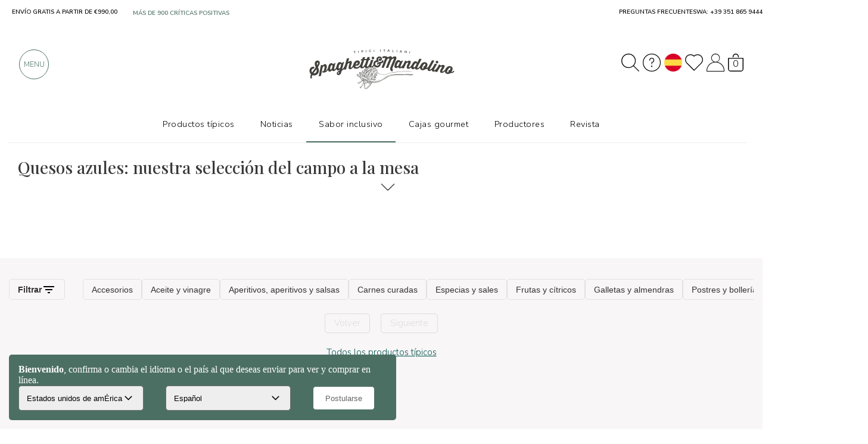

--- FILE ---
content_type: text/html; charset=UTF-8
request_url: https://www.spaghettiemandolino.it/es/f42-dal-campo-alla-tavola/formaggi-italiani/erborinati
body_size: 21940
content:
 <!DOCTYPE HTML>
<html lang="es">
<head>
    <meta charset="utf-8" />
    <title>Quesos azules: selección del campo a la mesa</title>
    <meta name="description" content="Quesos azules: los mejores productos enogastronómicos artesanales para la selección Del campo a la mesa" />
    <link rel="preconnect" href="https://static.spaghettiemandolino.it">
    
    
  	<link rel="canonical" href="https://www.spaghettiemandolino.it/es/f42-dal-campo-alla-tavola/formaggi-italiani/erborinati" />
    
    <link rel="alternate" hreflang="it-IT" href="https://www.spaghettiemandolino.it/f42-dal-campo-alla-tavola/formaggi-italiani/erborinati" />
<link rel="alternate" hreflang="it-SM" href="https://www.spaghettiemandolino.it/f42-dal-campo-alla-tavola/formaggi-italiani/erborinati" />
<link rel="alternate" hreflang="it-CH" href="https://www.spaghettiemandolino.it/f42-dal-campo-alla-tavola/formaggi-italiani/erborinati" />
<link rel="alternate" hreflang="fr-FR" href="https://www.spaghettiemandolino.it/fr/f42-dal-campo-alla-tavola/formaggi-italiani/erborinati" />
<link rel="alternate" hreflang="fr-MC" href="https://www.spaghettiemandolino.it/fr/f42-dal-campo-alla-tavola/formaggi-italiani/erborinati" />
<link rel="alternate" hreflang="fr-CH" href="https://www.spaghettiemandolino.it/fr/f42-dal-campo-alla-tavola/formaggi-italiani/erborinati" />
<link rel="alternate" hreflang="de-AT" href="https://www.spaghettiemandolino.it/de/f42-dal-campo-alla-tavola/formaggi-italiani/erborinati" />
<link rel="alternate" hreflang="de-DE" href="https://www.spaghettiemandolino.it/de/f42-dal-campo-alla-tavola/formaggi-italiani/erborinati" />
<link rel="alternate" hreflang="de-LI" href="https://www.spaghettiemandolino.it/de/f42-dal-campo-alla-tavola/formaggi-italiani/erborinati" />
<link rel="alternate" hreflang="de-CH" href="https://www.spaghettiemandolino.it/de/f42-dal-campo-alla-tavola/formaggi-italiani/erborinati" />
<link rel="alternate" hreflang="en-IE" href="https://www.spaghettiemandolino.it/en/f42-dal-campo-alla-tavola/formaggi-italiani/erborinati" />
<link rel="alternate" hreflang="en-GB" href="https://www.spaghettiemandolino.it/en/f42-dal-campo-alla-tavola/formaggi-italiani/erborinati" />
<link rel="alternate" hreflang="en-CA" href="https://www.spaghettiemandolino.it/en/f42-dal-campo-alla-tavola/formaggi-italiani/erborinati" />
<link rel="alternate" hreflang="pt-PT" href="https://www.spaghettiemandolino.it/pt/f42-dal-campo-alla-tavola/formaggi-italiani/erborinati" />
<link rel="alternate" hreflang="nl-BE" href="https://www.spaghettiemandolino.it/nl/f42-dal-campo-alla-tavola/formaggi-italiani/erborinati" />
<link rel="alternate" hreflang="nl-NL" href="https://www.spaghettiemandolino.it/nl/f42-dal-campo-alla-tavola/formaggi-italiani/erborinati" />
<link rel="alternate" hreflang="be-BE" href="https://www.spaghettiemandolino.it/be/f42-dal-campo-alla-tavola/formaggi-italiani/erborinati" />
<link rel="alternate" hreflang="es-AR" href="https://www.spaghettiemandolino.it/es/f42-dal-campo-alla-tavola/formaggi-italiani/erborinati" />
<link rel="alternate" hreflang="es-ES" href="https://www.spaghettiemandolino.it/es/f42-dal-campo-alla-tavola/formaggi-italiani/erborinati" />
<link rel="alternate" hreflang="pl-PL" href="https://www.spaghettiemandolino.it/pl/f42-dal-campo-alla-tavola/formaggi-italiani/erborinati" />
<link rel="alternate" hreflang="sv-SE" href="https://www.spaghettiemandolino.it/sv/f42-dal-campo-alla-tavola/formaggi-italiani/erborinati" />
<link rel="alternate" hreflang="cs-CZ" href="https://www.spaghettiemandolino.it/cs/f42-dal-campo-alla-tavola/formaggi-italiani/erborinati" />
<link rel="alternate" hreflang="no-NO" href="https://www.spaghettiemandolino.it/no/f42-dal-campo-alla-tavola/formaggi-italiani/erborinati" />
<link rel="alternate" hreflang="da-DK" href="https://www.spaghettiemandolino.it/da/f42-dal-campo-alla-tavola/formaggi-italiani/erborinati" />
<link rel="alternate" hreflang="fi-FI" href="https://www.spaghettiemandolino.it/fi/f42-dal-campo-alla-tavola/formaggi-italiani/erborinati" />
<link rel="alternate" hreflang="bg-BG" href="https://www.spaghettiemandolino.it/bg/f42-dal-campo-alla-tavola/formaggi-italiani/erborinati" />
<link rel="alternate" hreflang="el-GR" href="https://www.spaghettiemandolino.it/gr/f42-dal-campo-alla-tavola/formaggi-italiani/erborinati" />
<link rel="alternate" hreflang="x-default" href="https://www.spaghettiemandolino.it/f42-dal-campo-alla-tavola/formaggi-italiani/erborinati" />
<meta property="og:url" content="https://www.spaghettiemandolino.it/es/f42-dal-campo-alla-tavola/formaggi-italiani/erborinati" />

    <meta name="robots" content="index, follow">
    <meta property="og:title" content="Quesos azules: selección del campo a la mesa" />
    <meta property="og:site_name" content="spaghettiemandolino.it" />
    <meta property="og:type" content="website" />
    <meta property="og:description" content="Quesos azules: los mejores productos enogastronómicos artesanales para la selección Del campo a la mesa" />
    <meta property="og:image" content="" />
    <meta property="og:image:type" content="image/jpeg" />
    <meta name="facebook-domain-verification" content="dftjp28x5sfpvr9yzs0on726frd8am" />
    <meta property="fb:app_id" content="664932577007548" />
    
    <meta name="viewport" content="width=device-width, initial-scale=1" />
    <meta name="apple-mobile-web-app-capable" content="yes" />
    <meta name="mobile-web-app-capable" content="yes" />
    <meta name="format-detection" content="telephone=no">
    <link rel="apple-touch-icon" href="/img/public/tpl/logo_spaghetti_new.svg" />
    <script type="text/javascript" src="/js/jQuery/jquery-3.7.0.min.js?20230530-1"></script>
    <script type="text/javascript" src="/js/js/bundle.js?20240723-3" defer></script>
    <meta name="p:domain_verify" content="074c77cfe2ceb95a62a9f7c70fbe746a"/>
    <link rel="stylesheet" href="/js/bootstrap-3.3.7/bootstrap.min.css" crossorigin="anonymous">
    <link rel="stylesheet" type="text/css" href="/css/public/public.css?20250728-2" media="print" onload="this.media='screen'"/>
    
    
    <link rel="stylesheet" type="text/css" href="/css/public/fancybox.css?2020070-4" media="print" onload="this.media='screen'" />
    
    <link rel="stylesheet" type="text/css" href="/css/public/public_tablet.css?20230223" media="print" onload="this.media='only screen and (max-width: 1024px)'" />
    <link rel="stylesheet" type="text/css" href="/css/public/public_phone.css?20250729-1" media="print" onload="this.media='only screen and (max-width: 667px)'" />
    
    
    <link rel="shortcut icon" href="https://www.spaghettiemandolino.it/favicon.ico" type="image/icon" />
    <meta name="google-site-verification" content="B0JW7wbIRLxY8C2WYzGVqm-WixsuIEzlSVRraqEJw8s" /><!-- google shopping -->
    <meta name="google-site-verification" content="Ip0gY3BTDjq62cyb--9Q7VA-TUMexTzaRI4FNXJz4GM" /><!-- google searchconsole -->
    <!--[if lte IE 8]><link rel="stylesheet" type="text/css" href="https://www.spaghettiemandolino.it/css/public/explorer.css" media="screen" /><![endif]-->

    

  <link href="https://fonts.googleapis.com/css2?family=Nunito+Sans:ital,wght@0,300;0,400;0,600;0,700;0,800;1,600&family=Playfair+Display:ital,wght@0,400;0,500;0,600;0,700;1,400&display=swap"
  rel="preload" as="style" onload="this.onload=null; this.rel='stylesheet';"> 
</head>
<script src="https://apis.google.com/js/platform.js?onload=renderBadge" async defer></script>
<script src="https://apis.google.com/js/platform.js?onload=renderOptIn" async defer></script>
<style>
  :root {
    --border-custom: 2em; --fontprincipale: 'Nunito Sans', sans-serif; --verde-sm-sub: #D3EEE7; --verde-sm: #4c6f64; --verde-sm2: #4c6f64; --verde-sm-new: #4c6f64; --search-height: 7em; --search-padding: 1em;}
  @media only screen and (max-width: 667px){
    :root {--border-custom:1em;}
  }
  
  
.spazia-menu{width:100%;height:13em;}
@media only screen and (max-width:667px){.spazia-menu{height:11em;}}
.page_blog #nome-prodotto {margin:3.5em auto 20px !important;height:100px;}
.nome-categoria h1, .nome-corsivato h1 {color:#fff;font-family:var(--fonttitoli);font-weight:700;text-align:left;line-height:1.3;}
.piccola_descrizione_categoria.top_text, .piccola_descrizione_categoria.top_text p {
  /* text-overflow:ellipsis; */
  overflow:hidden;display: -webkit-box;
  /* -webkit-line-clamp: 3; */
  -webkit-box-orient:vertical;color:#333;font-size:16px;line-height:1.3;text-align:left;font-family:var(--fontprincipale);font-weight:300;font-size:15px;margin-bottom:1em;}
.no-scroll-x {overflow-x: hidden;}
</style>
<body class="page_temi_new">
<div class="spazia-menu natale"></div>
<script>
  const LANG_SCRIPT = "es";
</script>
<div id="overlay-wrapper" style="display:none;">
	<div id="login_close" class="close_menu" ><i class="fa fa-times fa-2x" aria-hidden="true"></i></div>
    <div id="overlay-content-box">
		<div id="loginFrame" src="https://www.spaghettiemandolino.it/login" style="display: none !important;"></div>
    </div>
</div>
<script src="https://www.spaghettiemandolino.it/js/js/lazyload.js?20240920-1"></script>

<link rel="stylesheet" href="https://www.spaghettiemandolino.it/css/public/sottocategoria.css?20240627">
  <div class="piccola_descrizione_categoria" style="margin-left:0;padding-left:2em;padding-top:2em;height: 53px;">
    
    <div id="box_breadcrumb" class="mostra-horeca" itemscope itemtype="https://schema.org/BreadcrumbList"><span><span itemprop="itemListElement" itemscope itemtype="https://schema.org/ListItem"><a itemprop="item" href="https://www.spaghettiemandolino.it/es/"><img itemprop="image" src="/img/public/tpl/sem_logo_corto_nero.svg" width="20" height="20" alt="Spaghetti & Mandolino - home page" title="Spaghetti & Mandolino - home page" /></a><meta itemprop="position" content="1" /><meta itemprop="name" content="Home page" /></span> / <span itemprop="itemListElement" itemscope
itemtype="http://schema.org/ListItem"><a itemprop="item" href="https://www.spaghettiemandolino.it/es/selezioni.html"><span itemprop="name">La selección de comida y vino</span></a><meta itemprop="position" content="2" /></span> / <span itemprop="itemListElement" itemscope
    itemtype="http://schema.org/ListItem"><span itemprop="name">Del campo a la mesa</span><meta itemprop="position" content="3" /></span></span></div>
    
  </div>
    <div class="nome-corsivato" style="position: initial;align-items:flex-start;padding:1em 0.5em var(--border-custom) var(--border-custom);transform:initial;
    height:calc(64.6px + 120px);
    display:flex;justify-content:flex-start;width: 100%;flex-direction: column;">
      <h1 style="color: #393939;font-size:28px;font-weight:500;">Quesos azules: nuestra selección del campo a la mesa</h1>
      <div class="piccola_descrizione_categoria top_text" style="width: 100%;margin: 0;padding:1em 0;cursor: pointer;" onclick="$('.nome-corsivato').toggleClass('open')"></div>
    </div>
    
    <div class="container box-esterno-grey countProd">
      
 <script>
    function mostraFiltriOpen(){
        $("body").addClass("no-overflow");
        $("#filtri-frame").show();
    }
    function menuFiltriClose(){
        $("body").removeClass("no-overflow");
        $("#filtri-frame").hide();
        //$(".menu-filtri").removeClass("active");
    }
    function menuFiltriReset(){
        if("https://www.spaghettiemandolino.it/es/f42-dal-campo-alla-tavola/formaggi-italiani/erborinati" != "" && location.href != 'https://www.spaghettiemandolino.it/es/f42-dal-campo-alla-tavola/formaggi-italiani/erborinati') location.href='https://www.spaghettiemandolino.it/es/f42-dal-campo-alla-tavola/formaggi-italiani/erborinati';
        else menuFiltriClose();
    }
 </script>
<link rel="stylesheet" href="https://www.spaghettiemandolino.it/css/public/filtri.css?20240627">
  <div class="row filtri-hide_vis active" style="padding:1em 0;">
    <div class="col-sx-12">
        <div class="left-flex">
            <span class="btn-filter" onclick="mostraFiltri()">
                <img src="https://www.spaghettiemandolino.it/img/public/tpl/menu/icon-filtri.jpg" alt="filtri"/>
                <span>Mostrar filtros</span>
            </span>
            <span class="btn-filter" onclick="mostraFiltri()" style="display:none;">
                <img src="https://www.spaghettiemandolino.it/img/public/tpl/menu/icon-filtri.jpg" alt="filtri"/>
                <span>Ocultar filtros</span>
            </span>
        </div>
     </div>
</div>
<script>
    const canonical_url = "https://www.spaghettiemandolino.it/es/f42-dal-campo-alla-tavola/formaggi-italiani/erborinati";
    var filtro_sottocategoria = [];
    
    var filtro_categoria_sub = [];
    
    var filtro_categoria_url = [];
    filtro_categoria_url.push({ "id": "es/f42-dal-campo-alla-tavola/accessori", "value": "es/f42-dal-campo-alla-tavola/accessori", "name": "Accesorios", "link": "es/f42-dal-campo-alla-tavola/accessori" });filtro_categoria_url.push({ "id": "es/f42-dal-campo-alla-tavola/olio-extravergine-aceto-balsamico", "value": "es/f42-dal-campo-alla-tavola/olio-extravergine-aceto-balsamico", "name": "Aceite y vinagre", "link": "es/f42-dal-campo-alla-tavola/olio-extravergine-aceto-balsamico" });filtro_categoria_url.push({ "id": "es/f42-dal-campo-alla-tavola/antipasti-conserve-contorni", "value": "es/f42-dal-campo-alla-tavola/antipasti-conserve-contorni", "name": "Aperitivos, aperitivos y salsas", "link": "es/f42-dal-campo-alla-tavola/antipasti-conserve-contorni" });filtro_categoria_url.push({ "id": "es/f42-dal-campo-alla-tavola/salumi-italiani", "value": "es/f42-dal-campo-alla-tavola/salumi-italiani", "name": "Carnes curadas", "link": "es/f42-dal-campo-alla-tavola/salumi-italiani" });filtro_categoria_url.push({ "id": "es/f42-dal-campo-alla-tavola/spezie-condimenti-sali", "value": "es/f42-dal-campo-alla-tavola/spezie-condimenti-sali", "name": "Especias y sales", "link": "es/f42-dal-campo-alla-tavola/spezie-condimenti-sali" });filtro_categoria_url.push({ "id": "es/f42-dal-campo-alla-tavola/agrumi", "value": "es/f42-dal-campo-alla-tavola/agrumi", "name": "Frutas y cítricos", "link": "es/f42-dal-campo-alla-tavola/agrumi" });filtro_categoria_url.push({ "id": "es/f42-dal-campo-alla-tavola/dolci-dessert-biscotti", "value": "es/f42-dal-campo-alla-tavola/dolci-dessert-biscotti", "name": "Galletas y almendras", "link": "es/f42-dal-campo-alla-tavola/dolci-dessert-biscotti" });filtro_categoria_url.push({ "id": "es/f42-dal-campo-alla-tavola/dessert-sfiziosi", "value": "es/f42-dal-campo-alla-tavola/dessert-sfiziosi", "name": "Postres y bollería artesanales", "link": "es/f42-dal-campo-alla-tavola/dessert-sfiziosi" });filtro_categoria_url.push({ "id": "es/f42-dal-campo-alla-tavola/prodotti-da-forno", "value": "es/f42-dal-campo-alla-tavola/prodotti-da-forno", "name": "Productos horneados", "link": "es/f42-dal-campo-alla-tavola/prodotti-da-forno" });filtro_categoria_url.push({ "id": "es/f42-dal-campo-alla-tavola/salse-sughi-condimenti", "value": "es/f42-dal-campo-alla-tavola/salse-sughi-condimenti", "name": "Salsas y condimentos", "link": "es/f42-dal-campo-alla-tavola/salse-sughi-condimenti" });filtro_categoria_url.push({ "id": "es/f42-dal-campo-alla-tavola/verdura-fresca", "value": "es/f42-dal-campo-alla-tavola/verdura-fresca", "name": "Verduras frescas", "link": "es/f42-dal-campo-alla-tavola/verdura-fresca" });filtro_categoria_url.push({ "id": "es/f42-dal-campo-alla-tavola/vino-rosso", "value": "es/f42-dal-campo-alla-tavola/vino-rosso", "name": "Vinos tintos", "link": "es/f42-dal-campo-alla-tavola/vino-rosso" });
</script> 
<style>.filtri-hide_vis{ display: none;}.filtri-hide {display: none !important;}</style>
<iframe src="https://www.spaghettiemandolino.it/es/filtri_horizontal.html" frameborder="0" style="width: 100%;height: 80px;" id="filtri_horizontal-frame"></iframe>
<div class="row filtri-hide" name="filtri">
    <script>
        if($(window).width() < 667){
            $(".filtri-hide_vis.active").removeClass("active");
            $(".filtri-hide.active").removeClass("active");
        }
    </script>
    <div class="col-sx-12">
        <div class="centra-flex">
            <div class="space-flex">
                
                
                
                
                
                
                
            </div>
        </div>
        <div class="centra-flex"><div class="space-flex"><input type="text" name="filter_cerca" class="filter_select" placeholder="Buscar..." style="display:none"></div></div>
    </div>
  </div>
  
<div class="container hide-empty" style="padding:0;padding-bottom:2em;height:620px;">
    <div class="row margin-top-60 cont">
        

        

        
        <script>
            (function(i,s,o,g,r,a,m){i['ProdottiFlagGVObject']=r;i[r]=i[r]||function(){
            (i[r].q=i[r].q||[]).push(arguments)},i[r].l=1*new Date();a=s.createElement(o),
            m=s.getElementsByTagName(o)[0];a.async=1;a.src=g+"?2024-06-03_1";
            m.parentNode.insertBefore(a,m);
            })(window,document,'script','https://www.spaghettiemandolino.it/js/js/prodotti_flags.js', "sm");
        </script>
        
    </div>
      
<div class="row">
    <div class="col-xs-12">
        <div class="gv_pager" style="text-align:center;">      
            <div class="paginazione"><i class="fa fa-chevron-left" aria-hidden="true"></i> Volver</div>
            
            <div class="paginazione">Siguiente <i class="fa fa-chevron-right" aria-hidden="true"></i></div>
            
            <br/><a href="https://www.spaghettiemandolino.it/es/f42-dal-campo-alla-tavola/formaggi-italiani/erborinati/all" class="gvActionLink">Todos los productos típicos</a>
            
        </div>
    </div>
</div>

</div>
<script>
    $(document).ready(()=>{
        /* if($(".hide-empty").length > 0 && window.getComputedStyle($(".hide-empty").find(".box_prodotto_new-container")[0])['display'] == "none"){
            $(".hide-empty").hide();
        } */
        if($(".hide-empty").length > 0 && $(".hide-empty").find(".box_prodotto_new-container").length > 0 && window.getComputedStyle($(".hide-empty").find(".box_prodotto_new-container")[0])['display'] == "none"){
            $(".hide-empty").hide();
        }
    })
</script>
<div class="eol_anchor"></div>
<script>
var produttori_lista = [];

</script>
<iframe src="https://www.spaghettiemandolino.it/es/filtri.html?pagina=temi_new" frameborder="0" style="display: none;position: fixed;top: 0; width: 100vw; left: 0; height: 100%; z-index: 200;" id="filtri-frame"></iframe>
 
<script>
    var corrente = parseInt("");
    var last = 0;
    var drawing = false;
    const template = $(".box_prodotto_new-container").eq(0);
    function drawPage(){
        if(!template || corrente == 0 || isNaN(corrente)) return;
        if(drawing) return;
        drawing = true;

        fetch("https://www.spaghettiemandolino.it/sc-?ajax="+corrente).then(j => j.json()).
        then(res => {
            console.log(Object.values(res).length);//32
            if(corrente == last){
                return;
            }
            drawing = false;
            if(Object.values(res).length > 0){
                last++;
                corrente++;
            }

            $('meta[itemprop="position"][content="10"]').parent().parent().hide();
            for (let index = 1; index < 10; index++) {
                $('meta[itemprop="position"][content="1'+index+'"]').parent().parent().remove();
            }
    
            Object.values(res).forEach(e => {
                var tmp = template.clone();
                tmp.show();
                tmp.find('meta[itemprop="position"]').attr("content", "0");
                if(e.label != "" && e.label != "&nbsp;"){
                    tmp.find(".label_box").children().eq(0).css("background-color", e.label_color);
                    tmp.find(".label_box").children().eq(0).html(e.label);
                }else{
                    tmp.find(".label_box").children().eq(0).css("background-color", "");
                    tmp.find(".label_box").children().eq(0).html("");
                }
                if(e.img_id != ""){
                    tmp.find("picture").find("source").attr("srcset", "https://static.spaghettiemandolino.it/cdn-cgi/image/format=auto,fit=contain,width=200,height=200/img_prodotti/"+e.img_id);
                    tmp.find("picture").find("img").attr("src", "https://static.spaghettiemandolino.it/cdn-cgi/image/format=auto,fit=contain,width=200,height=200/img_prodotti/"+e.img_id);
                }else{
                    const no_img = " [data-uri]";
                    tmp.find("picture").find("source").attr("srcset", no_img);
                    tmp.find("picture").find("img").attr("src", no_img);
                }
                tmp.find("picture").find("img").attr("alt", e.nome);
                tmp.find("picture").find("img").attr("title", e.nome);
                if(!e.regione){
                    tmp.find(".icon:not(.prodotto_flag)").remove();
                }else{
                    tmp.find(".icon:not(.prodotto_flag)").show();
                    tmp.find(".icon:not(.prodotto_flag)").attr("alt", e.regione);
                    tmp.find(".icon:not(.prodotto_flag)").attr("title", e.regione);
                    tmp.find(".icon:not(.prodotto_flag)").attr("src", "https://www.spaghettiemandolino.it/img/icone/new/regioni/"+e.regione_slug+".svg");
                }
                tmp = flagDraw(tmp, e.flag_no_lattosio, "flag_senza_lattosio");
                tmp = flagDraw(tmp, e.flag_vegano, "flag_vegano");
                tmp = flagDraw(tmp, e.flag_gluten_free, "flag_gluten_free");
                tmp = flagDraw(tmp, e.flag_pranzo_vegetariano, "flag_vegetariano");
                tmp = flagDraw(tmp, e.flag_boutique, "flag_boutique");
                tmp = flagDraw(tmp, e.flag_famous, "flag_famoso");
                tmp = flagDraw(tmp, e.flag_save_the_italian_food, "flag_save_the_italian_food");
                tmp = flagDraw(tmp, e.flag_fashion_food, "flag_fashion_food");
                tmp = flagDraw(tmp, e.is_presidio_slowfood, "flag_presidio_slow_food");
                tmp = flagDraw(tmp, e.flag_idee_regalo, "flag_idee_regalo");
                tmp = flagDraw(tmp, e.flag_pasqua, "flag_pasqua");
                tmp = flagDraw(tmp, e.flag_eccellenza_al_femminile, "flag_girl_power");
                tmp = flagDraw(tmp, e.flag_biologico, "flag_biologico");
    
                tmp.find(".anchor-bottom3").html(e.vendor);
                
                tmp.find(".prezzo-simbol").show();
                tmp.find("[itemprop='price']").attr("content", e.prezzo_di_vendita_metatag_math);
                tmp.find("[itemprop='price']").html(tmp.find("[itemprop='price']").html()+e.prezzo_di_vendita_euro);
    
                tmp.find(".nome").attr("title", e.nome);
                if(e.display_acquista_lista != "none"){
                    tmp.find(".btn_cart.fill.btn_cart_new:not([disabled])").css("display", "block");
                    tmp.find(".btn_cart.fill.btn_cart_new:not([disabled])").removeAttr("onclick");
                    tmp.find(".btn_cart.fill.btn_cart_new:not([disabled])").on("click", ()=>{
                        addToCart(e.id)
                    });
                }else{
                    tmp.find(".btn_cart.fill.btn_cart_new:not([disabled])").css("display", "none");
                    tmp.find(".btn_cart.fill.btn_cart_new[disabled]").css("display", "block");
                    tmp.find(".btn_cart.fill.btn_cart_new[disabled]").removeAttr("onclick");
                    tmp.find(".btn_cart.fill.btn_cart_new[disabled]").on("click", ()=>{
                        add_wish_da_product_not_available(e.id)
                    });
                }
                tmp.find(".nome").attr("href", e.url_shop_prod+"p"+e.id+"-"+e.slug);
                tmp.find('.txt').html(e.nome);
                tmp.find('.txt').removeAttr("onclick");
                tmp.find('.txt').on("click", ()=>{
                    window.location.href=e.url_shop_prod+"p"+e.id+"-"+e.slug
                });
                tmp.find('.img-bg-box').removeAttr("onclick");
                tmp.find('.img-bg-box').on("click", ()=>{
                    window.location.href=e.url_shop_prod+"p"+e.id+"-"+e.slug
                });
    
                $(".cont").append(tmp);
            }); 
        });
    }

    
    
    function mostraFiltri(){
        $(".filtri-hide").toggleClass("active");
        $.each($(".btn-filter"), (i, e) =>{
            if($(e).is(":visible")){
                $(e).css("display", "none");
            }else{
                $(e).css("display", "block");
            }
        });
    }
    
    
    String.prototype.count=function(c) {
        var result = 0, i = 0;
        for(i;i<this.length;i++)if(this[i]==c)result++;
        return result;
    };
    
    $( document ).ready(function() {
        var hash = $(location).attr('hash');
        if(hash !== undefined && hash !== ""){
            document.querySelector('div[name="filtri"]').scrollIntoView({
                behavior: 'smooth',
                block: "center"
            });
        }
    });

    
</script>

    </div>
  </div>
    
    <div id="brand_principali"></div>    
    <div id="prodotti_nuovi"></div>    
    <div id="novita"></div>    
    
  <div class="container">
    <div class="row">
      <div class="col-md-12">
        <div class="nome-corsivato" style="position:initial;align-items:flex-start;margin:1em 0; transform:initial;position: initial;">
          <h2 style="color:#393939;font-size:28px;font-weight:500;padding:0.5em 1em;">Quesos azules: nuestra selección del campo a la mesa: historia e información</h2>
        </div>
        
      </div>
    </div>
  </div>
  <div class="img-produttori">
    
    <div class="nome-corsivato" style="position: initial;transform: initial">
      <span style="line-height: 0;margin-bottom: -1em;" class="fork-cont"><?xml version="1.0" encoding="UTF-8"?>
<svg id="Layer_2" data-name="Layer 2" xmlns="http://www.w3.org/2000/svg" viewBox="0 0 362.25 345.9" style="height: 4em;transform: rotateZ(25deg);">
  <defs>
    <style>
      .cls_freccetta0 {
        fill: #333;
        fill-rule: evenodd;
      }
    </style>
  </defs>
  <g id="Spaghetti">
    <path class="cls_freccetta0" d="M352.4,23.77c-6.02,3.78-12.14,8.7-17.95,13.18-17.87,13.75-37.04,25.72-55.35,38.52-12.25,8.57-25.41,16.52-36.26,26.37-2.39,2.16-4.71,4.4-6.99,6.68-4.02,4.04-7.9,8.22-11.73,12.45-5.67,6.26-11.11,12.36-15.46,19.67-1.61,2.7-3.22,5.4-4.61,8.23-2.14,4.37-4.06,8.86-5.88,13.38-3.22,7.99-6.15,16.11-9.55,24.04-2.21,5.15-4.7,10.18-7.6,14.97-2.11,3.49-4.39,6.88-6.6,10.31-5.27,8.16-10.8,16.44-18.31,22.71-6.1,5.09-13.03,9.25-20.09,12.84-4.19,2.12-8.48,4.03-12.87,5.67-4.27,1.59-8.96,4.42-13.65,4.17-.99-.05-3.89-1.74-4.57-1.39,16.28-8.41,35.25-12.72,47.14-24.05,8-7.63,14.35-18.1,21.52-27.41,14.94-19.41,17.76-45.53,30.63-66.06,1.39-2.21,2.92-4.32,4.54-6.35,4.86-6.1,26.05-28.32,31.84-33.05,3.61-2.95,7.46-5.59,11.34-8.16,14.02-9.32,27.58-19.28,41.52-28.72,12.46-8.44,24.41-17.72,36.64-26.03,4.19-2.85,7.74-6.18,11.71-9.25,4.52-3.5,10.72-6.17,14.53-10.12-2.65,.4-5.1,2.24-7.34,3.62-2.35,1.45-4.76,3.05-6.92,4.68-9.07,6.84-18,13.51-27.29,19.78-4.68,3.16-8.6,7.04-13.08,10.4-3.76,2.82-7.61,5.51-11.51,8.12-2.48,1.67-4.98,3.3-7.49,4.93-8.54,5.56-16.93,11.3-25.28,17.15-4.26,2.99-8.81,5.55-12.98,8.68-3.95,2.97-7.4,6.52-11.19,9.67-4.41,3.65-25.86,26.18-31.78,36.94-2.17,3.95-4.08,8.05-5.84,12.21-1.41,3.34-2.74,6.71-4.03,10.1-4.51,11.86-8.55,24.2-15.09,35.13-2.29,3.83-5.14,7.15-7.92,10.61-8.48,10.56-15.78,22.67-27.64,29.81-5.67,3.41-12.34,5.47-18.57,8.16-6.25,2.7-12.62,5.39-19.29,8.2-3.2-1.37-5.74-3.48-7.5-6.46,12.25-2.87,26.73-10.17,37.88-16.01,3.84-2.01,9.22-5.12,8.87-8.74-.63-6.46-11.87-6.47-17.76-3.76-1.6-1.26-2.57-3.21-3.5-5.22,6.02-1.97,16.37-2.94,14.89-10.13-.78-3.78-6.44-4.33-11.62-3-1.62-1.74-2.44-4.37-3.23-7.04,4.91-2.21,13.08-3.2,11.33-9.59-1.29-4.72-8.03-2.93-12.68-2.59,.06-3.71,.72-6.88,3.14-8.45,6.37-1.75,12.57-3.74,17.99-5.61,6.73-2.33,11.94-5.38,17.48-8.47,7.78-4.34,16.13-7.09,21.94-12.3,3.97-3.55,7.77-9.63,11.07-14.62,6.85-10.36,13.18-19.35,21.85-28.36,11.06-11.49,24.1-22.06,36.05-32.51,7.19-6.29,14.27-12.69,21.45-19,7.12-6.26,14.42-12.27,21.96-18.01,7.85-5.99,15.15-12.46,22.72-18.79,3.68-3.08,7.5-6.12,11.34-8.98,3.03-2.26,6.12-3.46,8.27-6.74-1.03-.93-3.32,1.66-4.17,2.3-1.68,1.27-3.37,2.52-5.07,3.76-3.4,2.49-6.81,4.94-10.17,7.48-5.93,4.47-11.44,9.42-17.07,14.25-5.62,4.82-11.61,9.15-17.33,13.84-3.89,3.2-7.71,6.48-11.51,9.79-10.5,9.18-20.75,18.65-31.62,27.39-8.27,6.64-16.62,14.7-24.08,22.29-7.77,7.91-13.86,15.54-20.07,24.67-4.91,7.21-10.13,16.98-16.1,21.36-4.48,3.29-10.79,6.13-16.37,9.13-9.12,4.9-16.21,8.91-25.91,11.79-4.32-3.17-10.64-3.89-15.51-1.83,.13-.9,.72-1.46,.4-2.46-.27-.85-1.1-1.53-1.79-2.04-.63-.46-1.31-.89-1.98-1.29-.35-.21-1.82-.71-2-1.03-1.38-2.46-2.82-3.84-5.02-5.58-1.58-1.25-3.08-2.6-4.71-3.78-2.57-1.86-5.44-2.15-8.36-.87-3.75-1.32-6.88-2.18-11.55-1.56-17.56,2.31-33.32,14.82-39.45,27.25-9.53,2.79-14.26,12.86-15.97,23.88-3.18,1.76-7.1,5.45-4.48,10.32,.86,1.32,2.9,1.33,4.4,1.93,.43,1.89,1.38,4.93,1.05,6.43-6.18,1.04-14.79,1.59-14.24,8.66,.46,5.98,7.07,6.45,13.28,7.24-.78,1.92-.97,4.37-2.58,5.54-4.26,.65-8.68,1.04-12.81,2.29-2.6,.79-7.16,1.81-7.65,5.09-.31,2.12-.11,5.27,1.5,6.85,2.42,2.38,6.18,3.14,9.41,3.25,.68,.02,9.37-.03,9.35-.55,.08,2.04,1.14,4.66,.67,6.09-.21,.64-6.43,1.01-7.22,1.11-4.27,.53-8.72,.92-12.82,2.31-2.65,.9-6.19,2.58-7.27,5.39-1.27,3.31,3.95,6.52,6.48,7.25,9.59,2.8,19.19,.26,28.82-.93,5.63,5.64,13.65,6.98,21.23,9.3-.94,8.04-3.68,17.25-8.09,23.83-1.78,2.66-6.06,4.97-6.38,8.25-.37,3.86,3.94,9.56,7.68,6.01,7.1-6.74,9.74-16.43,12.82-25.44,1.94-5.67,2.44-12.87,8.16-15.55-.04,.02,3.14,10.77,3.38,11.73,1.86,7.45,3.07,15.03,3.47,22.7,.2,3.8,.07,7.7-.27,11.49-.29,3.2-2.24,7.24-1.42,10.45,.34,1.31,1.24,2.48,2.03,3.56,.76,1.02,1.79,2.41,3.21,2.36,5.1-.16,4.13-12.7,4.18-15.86,.2-11.91-1.14-27.08-.32-33.84,6.19,9.17,14.24,22.24,23.68,28.31,5.62,3.62,12.91,2.45,16.71-2.67,5.03-6.78,4.88-15.62,6.22-23.61,.91-5.4,1.94-10.58,2.02-16.09,.15-9.72-1.16-19.39-1.05-29.1,0-.57,7.96-3.71,8.86-4.18,5-2.59,9.83-5.64,14.22-9.18,4.47-3.61,7.69-8.2,11.28-12.63,3.12-3.84,6.19-7.72,8.83-11.91,2.92-4.63,5.62-9.39,8.16-14.24,4.66-8.9,8.8-18.06,12.78-27.29,2.7-6.26,5.34-12.55,7.95-18.85,3.51-8.47,7.55-16.14,13.26-23.32,7.96-10.02,16.93-19.01,27.03-26.85,2.44-1.89,4.86-3.8,7.28-5.71,22.14-17.41,46.26-31.81,68.75-48.65,2.15-1.61,4.32-3.19,6.5-4.75,7.67-5.49,15.78-10.46,23.15-16.35,2.13-1.7,4.06-3.7,6.25-5.31,1.69-1.24,4.28-1.64,5.19-3.75-3.31-.99-7.23,2.06-9.85,3.7ZM29.03,208.34c-5.02,.12-2.1-5.42-.73-7.16,1.36,1.5,.88,4.91,.73,7.16Zm-16.72,44.94c-.3-.3-2.19-1.19-2.2-1.82,5.39,1.48,11.15-.12,16.48-.13,.28,1.68-3.38,1.84-5.27,2.07-3.69,.45-6.73,.61-9.01-.13Zm14.13,2.02c-.49-.09-.34-.88-.43-1.42,1.23-.38,.67,1.14,.43,1.42Zm.04-6.12c-7.57,.44-11.5,.57-17.55,.19-1.76-6.53,11.61-5.71,17.89-7.41-.43,2.12,.04,5.06-.34,7.22Zm97.01,18.75c1.29,12.91-.09,35.38-4.58,43.1-1.61,2.77-6.11,4.93-9.88,3.03-6.47-3.25-9.44-12.8-13.18-19.13,5-4.6,6.47-12.4,9.04-19.2,7.87,3.92,17.88,.54,18.59-7.8Zm-.9-10.4c.3,6.64-1.35,16.91-8.04,17.7-2.91,.34-5.7-1.29-8.71-2.07-.2-1.77,1.09-2.21,1.24-3.67,6.75,1.08,12.51-2.78,11.63-10.69,1.46-.27,2.26-1.15,3.88-1.28Zm-19.74-14.47c-2.23-3.34-5.88-5.1-7.63-8.97,.11-.42,.58-.94,.7-.4,6.71,1.26,15.62,.07,19.24,4.77-3.88,1.74-8.33,2.95-12.31,4.6Zm-14.8-34.23c-.1-.32-.17-.66-.22-1.01-.33-2.3-.04-4.83,.35-7.1-.18,1.09,2.06,2.84,2.7,3.52,1.19,1.26,2.39,2.52,3.43,3.91,2.91,3.88,7.46,6.12,10.29,10.03,1.29,1.79,2.07,3.9,3.17,5.8,1.21,2.08,2.6,4.04,3.86,6.09,.57,.92,1.12,1.85,1.64,2.8,.3,.55,.88,2.46,1.38,2.74-4.61-2.6-8.12-7.1-11.42-11.13-3.4-4.14-6.95-7.69-11.26-10.86-1.76-1.29-3.3-2.73-3.92-4.78Zm3.04,14.66c-1.8-2.93-1.75-7.92-3.1-11.36,4.62,1.59,3.63,6.58,3.1,11.36Zm3.32-46.63c1.36,3.61-.04,10.79,1.91,16.11-2.45,2.13-1.55,6.19-2.39,9.13-6.34-2.3-5.22-9.72-4.09-16.72,.4-.32,4.13-5.38,4.58-8.52Zm-3.01,4.12c.21-8.48,3.42-17.21,10.77-20.37-4.62,5.85-6.58,14.12-10.77,20.37Zm7.38,24.83c-2.74,.71-3.89-5.26-2.57-8.15,1.38,2.14,1.3,5.89,2.57,8.15Zm10.78,28.26c-3.26-.42-6.28-1.11-9.74-1.3-.79-2.89-1.61-7.24-.52-10.06,3.7,3.48,7.49,6.84,10.26,11.36Zm-16.67-17.51c1.97,1.23,3.74,2.67,5.24,4.41-.75,3.2-.51,7.94,.24,11.51-1.37-.62-3.32-.43-4.33-.5-1.68-3.98-1.89-10.85-1.15-15.43Zm37.95,13.16c-1.16-.48-1.83-1.51-1.96-3.14,.76-.34,1.17-.99,2.46-.85-.31,1.2-.02,2.95-.51,3.99Zm8.28-6.19c-.71,3.24-4.57,3.62-6.14,6.08-1.17-1.19,.24-2.96-.24-4.67,1.76-1.12,4.47-3.3,6.38-1.41Zm-1.97-3.5c-2.48,2.09-5.97,3.26-9.45,4.45-1.22-.8-2.08-1.99-2.35-3.84,3.29-.95,8.7-2.48,11.79-.61Zm-8.87-12.15c.02-2.56-2.38-2.42-2.41-4.92,4.67-3.19,12.99,4.71,2.41,4.92Zm-7.66-16.53c-.08-2.18,4.49-2.96,8.09-2.94-1.13,2.17-5.91,2.85-8.09,2.94Zm9.82-4.11c-2.74-.46-7.37,.32-10.31,1.62-.21-1.34-.28-2.34-.58-4.29,3.22-1.44,10.99-2.71,10.89,2.68Zm2.65-18.15c-3.26,.1-5.23,1.94-7.75,2.56-.8,.2-1.94-.25-2.86,.15-8.34,3.63-5.26,20.65-1.75,28.54,1.87,4.21,4.46,7.19,5.53,9.8-1.71-.18-2.44,.53-3.91,.56-8.3-6.34-15.87-30.32-6.01-40.03,3.02-2.97,11.75-6.46,16.76-1.59Zm-15.82-.98c.1-1.04,.67-1.68,1.69-1.89,.29,1.4-.72,1.63-1.69,1.89Zm1.58-4.04c-3.77,5.12-8.53,9.84-9.15,17.04-1.97,22.55,13.35,35.46,19.44,50.14-1.54,.31-1.88,1.72-3.48,1.98-5.89-9.16-13.85-16.68-17.95-28.25-.28-.79-.18-1.75-.49-2.5-.98-2.39-1.61-4.92-2.07-7.46-.97-5.26-1.25-10.67-1.05-16.01,.17-4.8,0-10.57,3.5-14.41,1.18-1.29,2.42-2.61,4.03-3.17,.52-.18,1.07-.28,1.68-.28,2.05,0,4.65,.86,5.56,2.9Zm-6.73-5.41c.09,1.88-2.83,1.98-4.14,3.09-6.68,5.71-6.3,28.74-2.32,38.3,1.88,14.63,12.36,22.94,18.6,33.98-2.11,.83-3.34,2.45-5.95,2.83-6.8-11.42-14.25-22.1-19.05-35.75,.08-6.49-2.62-13.85-2.51-20.76,.16-10.17,6.27-17.47,10.98-23.26,1.28-.61,4.29-.33,4.38,1.57Zm-4.19-4.83c-3.45,5.39-12.09,6.72-15.06,13.75-1.25,2.97-2.29,7.93-3.3,12.42-1.78,7.88-3.54,19.36-3.18,28.62,.56,14.38,7.37,27.4,14.69,34.54-2.18,1.11-5.14,1.51-6.64,3.22-3.4-9.49-10.98-19.96-12.15-33.95-.61-7.35-1.51-17.12-.51-23.75,1.48-9.85,7.15-22.39,13.88-29.53,3-3.18,7.39-7.97,12.27-5.32Zm-4.04-1.95c-11.76,5.85-21.18,21.54-23.2,36.5-1.02,7.5-.05,16.02,.51,23.75,.2,2.76,.69,5.5,1.37,8.18,1.2,4.78,2.98,9.38,4.95,13.89,2.01,4.61,3.84,9.33,6.21,13.77,.96,1.81,2.07,3.61,3.31,5.24,4.64,6.09,12.76,7.38,19.91,5.69-1.91,4.64-7.27,8.07-12.18,7.11-2.04-.4-3.98-1.24-5.67-2.45-1.81-1.3-3.39-2.88-4.79-4.62-4.85-6.02-7.38-13.43-10.82-20.26-2.16-4.29-3.65-8.41-5.01-13.01-1.5-5.06-3.38-10.06-3.83-15.36-.57-6.74-.11-13.83,.6-20.55,.68-6.42,1.85-13.06,4.53-18.99,2.61-5.75,9.12-14.13,14.48-18.04,2.53-1.85,8.2-5.2,9.63-.86Zm-36.67,122.56c-2.82,.61-4.73,.25-7.53,.03,1.69-1.21,4.47-1.43,7.07-1.81-.1,.87,.69,.75,.45,1.78Zm-4.15-4.11c-4.61,.94-12.45,3.31-14.01-.72,15.26-1.04,25.9-5.96,39.32-8.88,1.94-.42,5.29-1.97,5.43,1.16-8.31,1.83-21.01,6.44-30.74,8.44Zm-23.24-68.31c-.4,4.21,1.27,8.28-.12,11.53-5.81-6.69-1.32-18.56,1.22-24.91,2.57,4.26-.65,8.59-1.1,13.38Zm1.67,4.59c-.61-1.97-.25-4.67,0-6.84,.79,1.79,2.81,6.54,0,6.84Zm2.24,1.69c1.13,3.19,1.16,4.2,2.15,7.07,.62,1.25,.06,2.51-.19,4.7,0,6.97,.14,9.86,1.99,16.12-1.52,.11-2.47,.73-4.27,.58-5.4-6.96-6.19-22.54,.32-28.47Zm28.14,31.32c-.26-2.64-.16-4.94-.01-7.2,4.63,3.32,9.78,6.07,12.09,11.98-3.71,1.03-8.88-2.71-12.08-4.78Zm13.33,8.32c-3.26,1.99-7.03,1.77-10.96,2.73-.49-2.21-1.29-4.35-1.85-6.54-.87-3.39,3.18-1.01,4.53-.35,2,.98,3.8,1.8,5.98,2.36,.28,.07,3.09,1.33,2.3,1.81Zm-20.81-7.57c.41,3.47,.97,7.53,3.06,10.65,.35-4.21-2.04-10.23-2.21-15.01-.43-12.02,3.44-22.82,6.17-33.09,3.45,15.88-7.1,32.84,.36,48.61-2.75,.01-4.15,1.26-6.73,1.43-.52-5.56-2.9-10.99-3.04-17.13-.37-16.34,3.73-33.21,9.54-44.08,.41-.08,.64,.05,.73,.32-1.5,16.16-10.13,29.25-7.89,48.31Zm7.72-10.12c.4-3.06,1.18-5.78,1.7-8.73,2.9,3.86,3.75,10,5.79,14.83-2.89-1.6-5.52-3.48-7.48-6.1Zm-8.05-24.08c-3.35,12.57-5.09,33.49,.65,47.15-1.31-.05-1.96,.5-2.82,.87-4.06-6.34-5.57-15.31-6.59-23.43-1.95-15.6,3.26-31.15,10.05-41.22,2.2-3.26,6.26-7.19,8.47-9.44,.3-.08,.34,.12,.38,.34-1.04,10.09-7.7,16.58-10.14,25.74Zm.75-20.21c3.8-10.03,9.1-18.68,17.36-24.67,.75,.16,.79,.52,.41,1.06-3.36,3.23-5.12,7.92-6.5,12.94-4.41,2.96-7.49,7.14-11.28,10.67Zm7.35-17.31c-1.49,3.33-3.27,6.4-5.63,8.93,4.09-9.99,8.03-21.93,21.79-22.02-5.11,4.62-12.01,7.61-16.16,13.08Zm-8.93,14.51c-.62,5.01,.49,9.1-3.71,11.36-.54-11.34,.16-16.4,.7-18.07,1.47-2.89,5.55-11.35,7.96-15.52,3.38-1.44,4.84-2.69,8.45-2.96-5.38,7.09-12.07,14.45-13.39,25.19Zm-13.91,15.12c-2.04-17.14,4.97-29.05,15.71-35.75,.41-.08,.64,.05,.73,.32-5.67,11.64-13.8,21.04-16.45,35.43Zm.81,1.76c1.07-8.02,5.3-16.79,8.18-22.04,.92-.1,.38,.27,.38,.34-.35,3.61-.32,8.74-1.13,12.66-.4,1.91-2.18,3.57-2.94,5.56-1.61,4.18-1.96,8.49-2.57,12.74-2.37-.99-2.37-5.84-1.91-9.27Zm6.87-5.76c.57-.13,.63,.31,1.09,.3-.14,6.16-4.05,8.89-4.24,14.99-.69-5.3,1.46-11,3.15-15.29Zm-1.2,53.01c-6.99-5.47-9.51-17.32-8.62-28.01,5.66,6.65,5.79,18.6,8.62,28.01Zm-16.1-13.21c1.44-.03,2.37,1.93,1.6,3.16-1.11,.23-2.23-.08-2.98-.25-.43-1.42,.69-1.45,1.39-2.91Zm8.9,5.66c.74,2.46,2.65,3.63,3.53,5.94-4.75,1.43-11.25,1.46-15.31,1.87-1.34-7.93,5.16-8.64,11.78-7.81Zm-11.28,9.41c5.2-.39,11.58-.88,16.33-1.75,.19,1.18,1.94,.63,1.9,2.06-5.65,.59-12.7,1.73-18.21,1.3-.1-.95-.76-1.56-.02-1.62Zm19.79,2.75c.22,1.15,.79,1.91,.88,3.2-5.72,1.57-12.69,3.38-18.06,4.18-.79-1.65-1.46-3.44-1.72-5.67,6.2-.43,13.09-.55,18.9-1.7Zm28.97-1.14c2.28,1.88,3.29,5.19,5.06,7.66-7.33,1.83-17.27,4.73-26.87,7.15-4.86,1.23-11.74,4.16-16.69,3.02-2.7-.62-4.23-4.29-5.73-6.91,15.19-3.24,29.42-7.35,44.23-10.93Zm-8.72,18.46c-.12,1.38-1.44,1.66-2.77,1.94-.27-1.73,1.19-1.89,2.77-1.94Zm12.04-2.78c-2.46,4.73-6.6,7.94-12.03,9.99-5.4-5.17,6.9-10.16,12.03-9.99Zm-4.22,8.5c1.15,3.53,3.23,6.02,4.43,9.5-5.04,.54-8.28-2.49-10.36-6.31,2.43-.65,3.61-2.44,5.93-3.19Zm1.02-1.13c.25-1.49,2.52-3.32,3.76-3.44,2.62-.25,5.98,4,8.75,2.79-1.64,3.2-2.72,10.73-6.99,10.45-2.06-.14-5.97-7.1-5.52-9.8Zm5.1-5.31c.3-3.96,7.5-5.14,8.88-1.54-.44,1.31-.89,2.62-.85,4.37-3.31-.23-5.39-1.85-8.03-2.83Zm-6.47-118.16c2.36-.41,6.17-.89,9.33,.24-1.9,3.78-6.28,3.3-10.89,4.16-7.72,1.45-15.27,4.2-21.41,8.67-5.03,3.66-9.57,8.6-11.62,14.56-3.56,10.32-3.28,22.54,.1,32.86,1.22,3.74,3.42,6.75,2.04,11.78-4.69-7.18-7.24-14.32-8.38-23.34-3.43-27.23,16.08-44.67,40.83-48.93Zm-41.93,27.74c.41-.08,.64,.05,.73,.32-.42,2.36-1.35,4.26-1.43,6.92-5.82,6.33-9.53,21.57-3.43,30.79-1.28,2.61-.38,7.19-.89,10.49-8.81-14.11-8-40.6,5.02-48.52Zm-23.88,44.96c.21-.33,.45-.61,.72-.85,1.1-.99,2.64-1.34,4.09-1.7,2.49-.63,5.01-1.2,7.57-1.47,.87,2.83,2.97,4.28,3.27,7.75-2.64,.32-19.65,2.6-15.64-3.72Zm10.54,7.86c-.91,.15-1.92,.24-2.96,.24-2.27-.01-4.65-.49-6.3-1.84-.06-.05-.09-.11-.1-.18-.25-.23-.44-.51-.51-.85,.22,.39,3.22,.51,3.83,.59,2.03,.27,4.06,.26,6.08-.07,.67-.11,3.35-.97,3.31,.2-.04,1.09-2.6,1.79-3.35,1.92ZM2.54,271.3c-.71-5.1,21.56-5.5,25.44-7.08,1.26,.97,2.29,3.92,2.07,5.3-3.86,1.58-8.13,1.92-13.49,2.5-4.58,.5-13.49,3.08-14.01-.72Zm18.15,4.46c-5.64,.56-12.24,1.64-14.74-1.04,7.73-.21,18.41-2.3,23.83-3.39,1.91-.38,2.68,1.6,3.38,3.06-4.07,.02-8.17,.94-12.47,1.37Zm32.2,40.47c-1.39,2.08-2.71,5.1-5.28,5.94-2.11,.7-3.97-.34-3.9-2.72,.1-3.19,3.67-5.34,5.36-7.71,2.54-3.57,1.98-3.21,5.23-9.64,1.92-7.16,2.92-9.19,3.51-15.31,1.43-.17,4.76-.28,6.06-.67-2.83,10.31-5.36,21.66-10.98,30.1Zm-20.44-48.65c-5.22-11.74-6.4-31.87,3.01-38.7,1.17,1.11,2.58,1.94,3.4,3.42-12.47,19.98,5.82,50.12,30.24,44.18,.01,1.76,1.21,2.2,1.28,3.89-14.59,6.3-32.02-.03-37.93-12.8Zm48.75,76.36c-2.45-.31-2.88-2.87-4.17-4.47,4.51-18.08-.04-39.95-4.74-57.03,3.17,3.94,5.56,8.74,9.91,11.38,1.72,16.95,2.45,33.44-.99,50.11Zm-7.24-63.74c-2.1-2.84-4.74-5.58-5.11-8.74,1.44,.04,1.95-.74,3.56-.55,3.25,6.84,6.87,15.14,14.79,15.8,10.7,.9,13.89-9.93,14.8-18.77,.84,.33,2.17,.11,2.9,.57-.39,4.77-1.95,8.56-3.64,12.8-2.05,5.14-4.1,12.75-10.79,13.16-8.05,.5-12.55-8.91-16.51-14.28Zm53.71,26.76c-1.48,7.76-3.78,19.99-14.55,16.6-3.72-1.17-8.88-5.66-11.94-9.11-4.9-5.54-9.78-11.73-12.35-17.01,.98-.92,4.15-1.04,5.98-2.11,4.32,8.99,7.94,18.76,17.95,21.4,6.56-1.55,8.97-7.74,10.32-15.3,2.29-12.88,2.91-30.52,1.65-44.39,1.24-1.04,2.6-1.98,4.53-2.4,1.54,2.25,.41,4.69,.37,7.18-.12,7.86,1.08,16.09,.95,25.16-.1,6.9-1.63,13.26-2.91,19.96Z"/>
  </g>
</svg></span>
      <h3 class="hidden-xs" style="line-height: 1.3;margin: 2em 0; padding:0 15%">
        
      </h3>
    </div>
  </div> 
  <div class="container">
    <div class="row">
      <div class="col-md-12">
        <div class="piccola_descrizione_categoria testo_chiusura"><p class="nascondi-horeca"></p></div>
      </div>
    </div>
  </div>
  
    
    <div class="container no-mobile my-4em" style="padding:0 3em;">
      
      <div class="nome-corsivato" style="position:initial;align-items:center;margin:1em 0; transform:initial;display: none;" id="ispirazioni_h1">
        <h2 style="color:#393939;font-size:28px;font-weight:500;padding:0.5em 1em;">Inspiraciones con Quesos azules: nuestra selección del campo a la mesa</h2>
      </div>
      
      <div class="row margin-top-60 overflow_mobile-h" id="ispirazioni">
        <div class="col-xs-12 overflow_mobile2">
          
        </div>
      </div>
    </div>
    


<script>
const id_elem = "42";
(function(i,s,o,g,r,a,m){i['ProdotttoGVObject']=r;i[r]=i[r]||function(){
    (i[r].q=i[r].q||[]).push(arguments)},i[r].l=1*new Date();a=s.createElement(o),
    m=s.getElementsByTagName(o)[0];a.async=1;a.src=g+"?20250306-1";
    m.parentNode.insertBefore(a,m);
    })(window,document,'script','https://www.spaghettiemandolino.it/js/js/sottocategorie_new.js', "sm");

  var load = false;
(function(i,s,o,g,r,a,m){i['SottocategorieGVObject']=r;i[r]=i[r]||function(){
(i[r].q=i[r].q||[]).push(arguments)},i[r].l=1*new Date();a=s.createElement(o),
m=s.getElementsByTagName(o)[0];a.async=1;a.src=g+"?20250227-1";

a.onload = function() {
  if(!load){
    LoadAjaxAbbinamenti('temi_new', '42');
    
    if(!["temi_new"].includes('temi_new')){
     LoadAjaxBrandPrincipali("temi_new", "formaggi-italiani\/", "del campo a la mesa");
    }else{
      LoadAjaxBrandPrincipali2("temi_new", '42', "dal-campo-alla-tavola", "del campo a la mesa");
    }
    if(["temi_new"].includes('temi_new') && 'dal-campo-alla-tavola' !== ""){
      LoadAjaxNovitaCategorie2('temi_new', `Quesos azules: nuestra selección del campo a la mesa`, 'dal-campo-alla-tavola', '42');
    }else{
      console.log("PAGINA: temi_new not compiled");
    }
    load = true;
  }
};
m.parentNode.insertBefore(a,m);
})(window,document,'script','https://www.spaghettiemandolino.it/js/js/sottocategorie.js', "sm");
</script>
<style>
  #filtri_horizontal-frame {
    position: sticky;
    top: 13em;
    left: 0;
    z-index: 1;
    background-color: #f9f6f7;
  }
  @media screen and (max-width: 667px) {
    #filtri_horizontal-frame {
      top: 9em;
    }
  }
</style>

<style>
  .piccola_descrizione_categoria{
    padding-left: 1em !important;
  }
</style>
<script>
  $(document).ready(()=>{
    var findValues = false;
    $.each($(".filter_select"), function(i,e){
      if($(e).val() != ""){
        $(e).addClass("selected");
        findValues = true;
      }
    });
    if(findValues) $("#reset_filtri").show();
  })
</script>
<style>
  /*.filter_select.selected{
    border-color: #000;
    border-width: 2px;
  }
  .filter_select{
    width: 20vw;
  }*/
  .space-flex{
    align-items: center;
  }
</style>





<div id="sicurezze-home" style="border: 0;margin: 6em 0 3em 0;">
    <div class="container">   
        <div class="row">
            <div class="col-xs-12 col-sm-4">
                <div class="footer_info"><img data-lazy-src="https://static.spaghettiemandolino.it/img/public/tpl/icone/sprout.png" height="40" width="40" alt="Scopri Spaghetti & Mandolino" /><br><span style="font-size:36px;color:var(--verde-sm);font-family:var(--fonttitoli)">+172kg</span><br/>de dióxido de carbono ahorrado al año</div>
            </div>
            <div class="col-xs-12 col-sm-4">
                <div class="footer_info"><img data-lazy-src="https://static.spaghettiemandolino.it/img/public/tpl/icone/basket.png" height="40" width="40" alt="Pagamenti sicuri negli acquisti" /><br><span style="font-size:36px;color:var(--verde-sm);font-family:var(--fonttitoli)">+45.000</span><br/>Clientes satisfechos con nuestros artesanos del gusto</div>
            </div>
            <div class="col-xs-12 col-sm-4 ">
                <div class="footer_info"><img data-lazy-src="https://static.spaghettiemandolino.it/img/public/tpl/icone/open-box.png" height="40" width="40" alt="Confezionamento attento per i tuoi acquisti" /><br><span style="font-size:36px;color:var(--verde-sm);font-family:var(--fonttitoli)">+100.000</span><br/>Los productos frescos se envían con un embalaje específico</div>
            </div>
        </div>
    </div>    
</div>
<div style="display:flex;justify-content:center;align-items:center;" class="svg_fork"><?xml version="1.0" encoding="UTF-8"?>
<svg id="Layer_2" data-name="Layer 2" xmlns="http://www.w3.org/2000/svg" viewBox="0 0 362.25 345.9" style="height: 4em;transform: rotateZ(25deg);">
  <defs>
    <style>
      .cls_freccetta {
        fill: #fff;
        fill-rule: evenodd;
      }
    </style>
  </defs>
  <g id="Spaghetti">
    <path class="cls_freccetta" d="M352.4,23.77c-6.02,3.78-12.14,8.7-17.95,13.18-17.87,13.75-37.04,25.72-55.35,38.52-12.25,8.57-25.41,16.52-36.26,26.37-2.39,2.16-4.71,4.4-6.99,6.68-4.02,4.04-7.9,8.22-11.73,12.45-5.67,6.26-11.11,12.36-15.46,19.67-1.61,2.7-3.22,5.4-4.61,8.23-2.14,4.37-4.06,8.86-5.88,13.38-3.22,7.99-6.15,16.11-9.55,24.04-2.21,5.15-4.7,10.18-7.6,14.97-2.11,3.49-4.39,6.88-6.6,10.31-5.27,8.16-10.8,16.44-18.31,22.71-6.1,5.09-13.03,9.25-20.09,12.84-4.19,2.12-8.48,4.03-12.87,5.67-4.27,1.59-8.96,4.42-13.65,4.17-.99-.05-3.89-1.74-4.57-1.39,16.28-8.41,35.25-12.72,47.14-24.05,8-7.63,14.35-18.1,21.52-27.41,14.94-19.41,17.76-45.53,30.63-66.06,1.39-2.21,2.92-4.32,4.54-6.35,4.86-6.1,26.05-28.32,31.84-33.05,3.61-2.95,7.46-5.59,11.34-8.16,14.02-9.32,27.58-19.28,41.52-28.72,12.46-8.44,24.41-17.72,36.64-26.03,4.19-2.85,7.74-6.18,11.71-9.25,4.52-3.5,10.72-6.17,14.53-10.12-2.65,.4-5.1,2.24-7.34,3.62-2.35,1.45-4.76,3.05-6.92,4.68-9.07,6.84-18,13.51-27.29,19.78-4.68,3.16-8.6,7.04-13.08,10.4-3.76,2.82-7.61,5.51-11.51,8.12-2.48,1.67-4.98,3.3-7.49,4.93-8.54,5.56-16.93,11.3-25.28,17.15-4.26,2.99-8.81,5.55-12.98,8.68-3.95,2.97-7.4,6.52-11.19,9.67-4.41,3.65-25.86,26.18-31.78,36.94-2.17,3.95-4.08,8.05-5.84,12.21-1.41,3.34-2.74,6.71-4.03,10.1-4.51,11.86-8.55,24.2-15.09,35.13-2.29,3.83-5.14,7.15-7.92,10.61-8.48,10.56-15.78,22.67-27.64,29.81-5.67,3.41-12.34,5.47-18.57,8.16-6.25,2.7-12.62,5.39-19.29,8.2-3.2-1.37-5.74-3.48-7.5-6.46,12.25-2.87,26.73-10.17,37.88-16.01,3.84-2.01,9.22-5.12,8.87-8.74-.63-6.46-11.87-6.47-17.76-3.76-1.6-1.26-2.57-3.21-3.5-5.22,6.02-1.97,16.37-2.94,14.89-10.13-.78-3.78-6.44-4.33-11.62-3-1.62-1.74-2.44-4.37-3.23-7.04,4.91-2.21,13.08-3.2,11.33-9.59-1.29-4.72-8.03-2.93-12.68-2.59,.06-3.71,.72-6.88,3.14-8.45,6.37-1.75,12.57-3.74,17.99-5.61,6.73-2.33,11.94-5.38,17.48-8.47,7.78-4.34,16.13-7.09,21.94-12.3,3.97-3.55,7.77-9.63,11.07-14.62,6.85-10.36,13.18-19.35,21.85-28.36,11.06-11.49,24.1-22.06,36.05-32.51,7.19-6.29,14.27-12.69,21.45-19,7.12-6.26,14.42-12.27,21.96-18.01,7.85-5.99,15.15-12.46,22.72-18.79,3.68-3.08,7.5-6.12,11.34-8.98,3.03-2.26,6.12-3.46,8.27-6.74-1.03-.93-3.32,1.66-4.17,2.3-1.68,1.27-3.37,2.52-5.07,3.76-3.4,2.49-6.81,4.94-10.17,7.48-5.93,4.47-11.44,9.42-17.07,14.25-5.62,4.82-11.61,9.15-17.33,13.84-3.89,3.2-7.71,6.48-11.51,9.79-10.5,9.18-20.75,18.65-31.62,27.39-8.27,6.64-16.62,14.7-24.08,22.29-7.77,7.91-13.86,15.54-20.07,24.67-4.91,7.21-10.13,16.98-16.1,21.36-4.48,3.29-10.79,6.13-16.37,9.13-9.12,4.9-16.21,8.91-25.91,11.79-4.32-3.17-10.64-3.89-15.51-1.83,.13-.9,.72-1.46,.4-2.46-.27-.85-1.1-1.53-1.79-2.04-.63-.46-1.31-.89-1.98-1.29-.35-.21-1.82-.71-2-1.03-1.38-2.46-2.82-3.84-5.02-5.58-1.58-1.25-3.08-2.6-4.71-3.78-2.57-1.86-5.44-2.15-8.36-.87-3.75-1.32-6.88-2.18-11.55-1.56-17.56,2.31-33.32,14.82-39.45,27.25-9.53,2.79-14.26,12.86-15.97,23.88-3.18,1.76-7.1,5.45-4.48,10.32,.86,1.32,2.9,1.33,4.4,1.93,.43,1.89,1.38,4.93,1.05,6.43-6.18,1.04-14.79,1.59-14.24,8.66,.46,5.98,7.07,6.45,13.28,7.24-.78,1.92-.97,4.37-2.58,5.54-4.26,.65-8.68,1.04-12.81,2.29-2.6,.79-7.16,1.81-7.65,5.09-.31,2.12-.11,5.27,1.5,6.85,2.42,2.38,6.18,3.14,9.41,3.25,.68,.02,9.37-.03,9.35-.55,.08,2.04,1.14,4.66,.67,6.09-.21,.64-6.43,1.01-7.22,1.11-4.27,.53-8.72,.92-12.82,2.31-2.65,.9-6.19,2.58-7.27,5.39-1.27,3.31,3.95,6.52,6.48,7.25,9.59,2.8,19.19,.26,28.82-.93,5.63,5.64,13.65,6.98,21.23,9.3-.94,8.04-3.68,17.25-8.09,23.83-1.78,2.66-6.06,4.97-6.38,8.25-.37,3.86,3.94,9.56,7.68,6.01,7.1-6.74,9.74-16.43,12.82-25.44,1.94-5.67,2.44-12.87,8.16-15.55-.04,.02,3.14,10.77,3.38,11.73,1.86,7.45,3.07,15.03,3.47,22.7,.2,3.8,.07,7.7-.27,11.49-.29,3.2-2.24,7.24-1.42,10.45,.34,1.31,1.24,2.48,2.03,3.56,.76,1.02,1.79,2.41,3.21,2.36,5.1-.16,4.13-12.7,4.18-15.86,.2-11.91-1.14-27.08-.32-33.84,6.19,9.17,14.24,22.24,23.68,28.31,5.62,3.62,12.91,2.45,16.71-2.67,5.03-6.78,4.88-15.62,6.22-23.61,.91-5.4,1.94-10.58,2.02-16.09,.15-9.72-1.16-19.39-1.05-29.1,0-.57,7.96-3.71,8.86-4.18,5-2.59,9.83-5.64,14.22-9.18,4.47-3.61,7.69-8.2,11.28-12.63,3.12-3.84,6.19-7.72,8.83-11.91,2.92-4.63,5.62-9.39,8.16-14.24,4.66-8.9,8.8-18.06,12.78-27.29,2.7-6.26,5.34-12.55,7.95-18.85,3.51-8.47,7.55-16.14,13.26-23.32,7.96-10.02,16.93-19.01,27.03-26.85,2.44-1.89,4.86-3.8,7.28-5.71,22.14-17.41,46.26-31.81,68.75-48.65,2.15-1.61,4.32-3.19,6.5-4.75,7.67-5.49,15.78-10.46,23.15-16.35,2.13-1.7,4.06-3.7,6.25-5.31,1.69-1.24,4.28-1.64,5.19-3.75-3.31-.99-7.23,2.06-9.85,3.7ZM29.03,208.34c-5.02,.12-2.1-5.42-.73-7.16,1.36,1.5,.88,4.91,.73,7.16Zm-16.72,44.94c-.3-.3-2.19-1.19-2.2-1.82,5.39,1.48,11.15-.12,16.48-.13,.28,1.68-3.38,1.84-5.27,2.07-3.69,.45-6.73,.61-9.01-.13Zm14.13,2.02c-.49-.09-.34-.88-.43-1.42,1.23-.38,.67,1.14,.43,1.42Zm.04-6.12c-7.57,.44-11.5,.57-17.55,.19-1.76-6.53,11.61-5.71,17.89-7.41-.43,2.12,.04,5.06-.34,7.22Zm97.01,18.75c1.29,12.91-.09,35.38-4.58,43.1-1.61,2.77-6.11,4.93-9.88,3.03-6.47-3.25-9.44-12.8-13.18-19.13,5-4.6,6.47-12.4,9.04-19.2,7.87,3.92,17.88,.54,18.59-7.8Zm-.9-10.4c.3,6.64-1.35,16.91-8.04,17.7-2.91,.34-5.7-1.29-8.71-2.07-.2-1.77,1.09-2.21,1.24-3.67,6.75,1.08,12.51-2.78,11.63-10.69,1.46-.27,2.26-1.15,3.88-1.28Zm-19.74-14.47c-2.23-3.34-5.88-5.1-7.63-8.97,.11-.42,.58-.94,.7-.4,6.71,1.26,15.62,.07,19.24,4.77-3.88,1.74-8.33,2.95-12.31,4.6Zm-14.8-34.23c-.1-.32-.17-.66-.22-1.01-.33-2.3-.04-4.83,.35-7.1-.18,1.09,2.06,2.84,2.7,3.52,1.19,1.26,2.39,2.52,3.43,3.91,2.91,3.88,7.46,6.12,10.29,10.03,1.29,1.79,2.07,3.9,3.17,5.8,1.21,2.08,2.6,4.04,3.86,6.09,.57,.92,1.12,1.85,1.64,2.8,.3,.55,.88,2.46,1.38,2.74-4.61-2.6-8.12-7.1-11.42-11.13-3.4-4.14-6.95-7.69-11.26-10.86-1.76-1.29-3.3-2.73-3.92-4.78Zm3.04,14.66c-1.8-2.93-1.75-7.92-3.1-11.36,4.62,1.59,3.63,6.58,3.1,11.36Zm3.32-46.63c1.36,3.61-.04,10.79,1.91,16.11-2.45,2.13-1.55,6.19-2.39,9.13-6.34-2.3-5.22-9.72-4.09-16.72,.4-.32,4.13-5.38,4.58-8.52Zm-3.01,4.12c.21-8.48,3.42-17.21,10.77-20.37-4.62,5.85-6.58,14.12-10.77,20.37Zm7.38,24.83c-2.74,.71-3.89-5.26-2.57-8.15,1.38,2.14,1.3,5.89,2.57,8.15Zm10.78,28.26c-3.26-.42-6.28-1.11-9.74-1.3-.79-2.89-1.61-7.24-.52-10.06,3.7,3.48,7.49,6.84,10.26,11.36Zm-16.67-17.51c1.97,1.23,3.74,2.67,5.24,4.41-.75,3.2-.51,7.94,.24,11.51-1.37-.62-3.32-.43-4.33-.5-1.68-3.98-1.89-10.85-1.15-15.43Zm37.95,13.16c-1.16-.48-1.83-1.51-1.96-3.14,.76-.34,1.17-.99,2.46-.85-.31,1.2-.02,2.95-.51,3.99Zm8.28-6.19c-.71,3.24-4.57,3.62-6.14,6.08-1.17-1.19,.24-2.96-.24-4.67,1.76-1.12,4.47-3.3,6.38-1.41Zm-1.97-3.5c-2.48,2.09-5.97,3.26-9.45,4.45-1.22-.8-2.08-1.99-2.35-3.84,3.29-.95,8.7-2.48,11.79-.61Zm-8.87-12.15c.02-2.56-2.38-2.42-2.41-4.92,4.67-3.19,12.99,4.71,2.41,4.92Zm-7.66-16.53c-.08-2.18,4.49-2.96,8.09-2.94-1.13,2.17-5.91,2.85-8.09,2.94Zm9.82-4.11c-2.74-.46-7.37,.32-10.31,1.62-.21-1.34-.28-2.34-.58-4.29,3.22-1.44,10.99-2.71,10.89,2.68Zm2.65-18.15c-3.26,.1-5.23,1.94-7.75,2.56-.8,.2-1.94-.25-2.86,.15-8.34,3.63-5.26,20.65-1.75,28.54,1.87,4.21,4.46,7.19,5.53,9.8-1.71-.18-2.44,.53-3.91,.56-8.3-6.34-15.87-30.32-6.01-40.03,3.02-2.97,11.75-6.46,16.76-1.59Zm-15.82-.98c.1-1.04,.67-1.68,1.69-1.89,.29,1.4-.72,1.63-1.69,1.89Zm1.58-4.04c-3.77,5.12-8.53,9.84-9.15,17.04-1.97,22.55,13.35,35.46,19.44,50.14-1.54,.31-1.88,1.72-3.48,1.98-5.89-9.16-13.85-16.68-17.95-28.25-.28-.79-.18-1.75-.49-2.5-.98-2.39-1.61-4.92-2.07-7.46-.97-5.26-1.25-10.67-1.05-16.01,.17-4.8,0-10.57,3.5-14.41,1.18-1.29,2.42-2.61,4.03-3.17,.52-.18,1.07-.28,1.68-.28,2.05,0,4.65,.86,5.56,2.9Zm-6.73-5.41c.09,1.88-2.83,1.98-4.14,3.09-6.68,5.71-6.3,28.74-2.32,38.3,1.88,14.63,12.36,22.94,18.6,33.98-2.11,.83-3.34,2.45-5.95,2.83-6.8-11.42-14.25-22.1-19.05-35.75,.08-6.49-2.62-13.85-2.51-20.76,.16-10.17,6.27-17.47,10.98-23.26,1.28-.61,4.29-.33,4.38,1.57Zm-4.19-4.83c-3.45,5.39-12.09,6.72-15.06,13.75-1.25,2.97-2.29,7.93-3.3,12.42-1.78,7.88-3.54,19.36-3.18,28.62,.56,14.38,7.37,27.4,14.69,34.54-2.18,1.11-5.14,1.51-6.64,3.22-3.4-9.49-10.98-19.96-12.15-33.95-.61-7.35-1.51-17.12-.51-23.75,1.48-9.85,7.15-22.39,13.88-29.53,3-3.18,7.39-7.97,12.27-5.32Zm-4.04-1.95c-11.76,5.85-21.18,21.54-23.2,36.5-1.02,7.5-.05,16.02,.51,23.75,.2,2.76,.69,5.5,1.37,8.18,1.2,4.78,2.98,9.38,4.95,13.89,2.01,4.61,3.84,9.33,6.21,13.77,.96,1.81,2.07,3.61,3.31,5.24,4.64,6.09,12.76,7.38,19.91,5.69-1.91,4.64-7.27,8.07-12.18,7.11-2.04-.4-3.98-1.24-5.67-2.45-1.81-1.3-3.39-2.88-4.79-4.62-4.85-6.02-7.38-13.43-10.82-20.26-2.16-4.29-3.65-8.41-5.01-13.01-1.5-5.06-3.38-10.06-3.83-15.36-.57-6.74-.11-13.83,.6-20.55,.68-6.42,1.85-13.06,4.53-18.99,2.61-5.75,9.12-14.13,14.48-18.04,2.53-1.85,8.2-5.2,9.63-.86Zm-36.67,122.56c-2.82,.61-4.73,.25-7.53,.03,1.69-1.21,4.47-1.43,7.07-1.81-.1,.87,.69,.75,.45,1.78Zm-4.15-4.11c-4.61,.94-12.45,3.31-14.01-.72,15.26-1.04,25.9-5.96,39.32-8.88,1.94-.42,5.29-1.97,5.43,1.16-8.31,1.83-21.01,6.44-30.74,8.44Zm-23.24-68.31c-.4,4.21,1.27,8.28-.12,11.53-5.81-6.69-1.32-18.56,1.22-24.91,2.57,4.26-.65,8.59-1.1,13.38Zm1.67,4.59c-.61-1.97-.25-4.67,0-6.84,.79,1.79,2.81,6.54,0,6.84Zm2.24,1.69c1.13,3.19,1.16,4.2,2.15,7.07,.62,1.25,.06,2.51-.19,4.7,0,6.97,.14,9.86,1.99,16.12-1.52,.11-2.47,.73-4.27,.58-5.4-6.96-6.19-22.54,.32-28.47Zm28.14,31.32c-.26-2.64-.16-4.94-.01-7.2,4.63,3.32,9.78,6.07,12.09,11.98-3.71,1.03-8.88-2.71-12.08-4.78Zm13.33,8.32c-3.26,1.99-7.03,1.77-10.96,2.73-.49-2.21-1.29-4.35-1.85-6.54-.87-3.39,3.18-1.01,4.53-.35,2,.98,3.8,1.8,5.98,2.36,.28,.07,3.09,1.33,2.3,1.81Zm-20.81-7.57c.41,3.47,.97,7.53,3.06,10.65,.35-4.21-2.04-10.23-2.21-15.01-.43-12.02,3.44-22.82,6.17-33.09,3.45,15.88-7.1,32.84,.36,48.61-2.75,.01-4.15,1.26-6.73,1.43-.52-5.56-2.9-10.99-3.04-17.13-.37-16.34,3.73-33.21,9.54-44.08,.41-.08,.64,.05,.73,.32-1.5,16.16-10.13,29.25-7.89,48.31Zm7.72-10.12c.4-3.06,1.18-5.78,1.7-8.73,2.9,3.86,3.75,10,5.79,14.83-2.89-1.6-5.52-3.48-7.48-6.1Zm-8.05-24.08c-3.35,12.57-5.09,33.49,.65,47.15-1.31-.05-1.96,.5-2.82,.87-4.06-6.34-5.57-15.31-6.59-23.43-1.95-15.6,3.26-31.15,10.05-41.22,2.2-3.26,6.26-7.19,8.47-9.44,.3-.08,.34,.12,.38,.34-1.04,10.09-7.7,16.58-10.14,25.74Zm.75-20.21c3.8-10.03,9.1-18.68,17.36-24.67,.75,.16,.79,.52,.41,1.06-3.36,3.23-5.12,7.92-6.5,12.94-4.41,2.96-7.49,7.14-11.28,10.67Zm7.35-17.31c-1.49,3.33-3.27,6.4-5.63,8.93,4.09-9.99,8.03-21.93,21.79-22.02-5.11,4.62-12.01,7.61-16.16,13.08Zm-8.93,14.51c-.62,5.01,.49,9.1-3.71,11.36-.54-11.34,.16-16.4,.7-18.07,1.47-2.89,5.55-11.35,7.96-15.52,3.38-1.44,4.84-2.69,8.45-2.96-5.38,7.09-12.07,14.45-13.39,25.19Zm-13.91,15.12c-2.04-17.14,4.97-29.05,15.71-35.75,.41-.08,.64,.05,.73,.32-5.67,11.64-13.8,21.04-16.45,35.43Zm.81,1.76c1.07-8.02,5.3-16.79,8.18-22.04,.92-.1,.38,.27,.38,.34-.35,3.61-.32,8.74-1.13,12.66-.4,1.91-2.18,3.57-2.94,5.56-1.61,4.18-1.96,8.49-2.57,12.74-2.37-.99-2.37-5.84-1.91-9.27Zm6.87-5.76c.57-.13,.63,.31,1.09,.3-.14,6.16-4.05,8.89-4.24,14.99-.69-5.3,1.46-11,3.15-15.29Zm-1.2,53.01c-6.99-5.47-9.51-17.32-8.62-28.01,5.66,6.65,5.79,18.6,8.62,28.01Zm-16.1-13.21c1.44-.03,2.37,1.93,1.6,3.16-1.11,.23-2.23-.08-2.98-.25-.43-1.42,.69-1.45,1.39-2.91Zm8.9,5.66c.74,2.46,2.65,3.63,3.53,5.94-4.75,1.43-11.25,1.46-15.31,1.87-1.34-7.93,5.16-8.64,11.78-7.81Zm-11.28,9.41c5.2-.39,11.58-.88,16.33-1.75,.19,1.18,1.94,.63,1.9,2.06-5.65,.59-12.7,1.73-18.21,1.3-.1-.95-.76-1.56-.02-1.62Zm19.79,2.75c.22,1.15,.79,1.91,.88,3.2-5.72,1.57-12.69,3.38-18.06,4.18-.79-1.65-1.46-3.44-1.72-5.67,6.2-.43,13.09-.55,18.9-1.7Zm28.97-1.14c2.28,1.88,3.29,5.19,5.06,7.66-7.33,1.83-17.27,4.73-26.87,7.15-4.86,1.23-11.74,4.16-16.69,3.02-2.7-.62-4.23-4.29-5.73-6.91,15.19-3.24,29.42-7.35,44.23-10.93Zm-8.72,18.46c-.12,1.38-1.44,1.66-2.77,1.94-.27-1.73,1.19-1.89,2.77-1.94Zm12.04-2.78c-2.46,4.73-6.6,7.94-12.03,9.99-5.4-5.17,6.9-10.16,12.03-9.99Zm-4.22,8.5c1.15,3.53,3.23,6.02,4.43,9.5-5.04,.54-8.28-2.49-10.36-6.31,2.43-.65,3.61-2.44,5.93-3.19Zm1.02-1.13c.25-1.49,2.52-3.32,3.76-3.44,2.62-.25,5.98,4,8.75,2.79-1.64,3.2-2.72,10.73-6.99,10.45-2.06-.14-5.97-7.1-5.52-9.8Zm5.1-5.31c.3-3.96,7.5-5.14,8.88-1.54-.44,1.31-.89,2.62-.85,4.37-3.31-.23-5.39-1.85-8.03-2.83Zm-6.47-118.16c2.36-.41,6.17-.89,9.33,.24-1.9,3.78-6.28,3.3-10.89,4.16-7.72,1.45-15.27,4.2-21.41,8.67-5.03,3.66-9.57,8.6-11.62,14.56-3.56,10.32-3.28,22.54,.1,32.86,1.22,3.74,3.42,6.75,2.04,11.78-4.69-7.18-7.24-14.32-8.38-23.34-3.43-27.23,16.08-44.67,40.83-48.93Zm-41.93,27.74c.41-.08,.64,.05,.73,.32-.42,2.36-1.35,4.26-1.43,6.92-5.82,6.33-9.53,21.57-3.43,30.79-1.28,2.61-.38,7.19-.89,10.49-8.81-14.11-8-40.6,5.02-48.52Zm-23.88,44.96c.21-.33,.45-.61,.72-.85,1.1-.99,2.64-1.34,4.09-1.7,2.49-.63,5.01-1.2,7.57-1.47,.87,2.83,2.97,4.28,3.27,7.75-2.64,.32-19.65,2.6-15.64-3.72Zm10.54,7.86c-.91,.15-1.92,.24-2.96,.24-2.27-.01-4.65-.49-6.3-1.84-.06-.05-.09-.11-.1-.18-.25-.23-.44-.51-.51-.85,.22,.39,3.22,.51,3.83,.59,2.03,.27,4.06,.26,6.08-.07,.67-.11,3.35-.97,3.31,.2-.04,1.09-2.6,1.79-3.35,1.92ZM2.54,271.3c-.71-5.1,21.56-5.5,25.44-7.08,1.26,.97,2.29,3.92,2.07,5.3-3.86,1.58-8.13,1.92-13.49,2.5-4.58,.5-13.49,3.08-14.01-.72Zm18.15,4.46c-5.64,.56-12.24,1.64-14.74-1.04,7.73-.21,18.41-2.3,23.83-3.39,1.91-.38,2.68,1.6,3.38,3.06-4.07,.02-8.17,.94-12.47,1.37Zm32.2,40.47c-1.39,2.08-2.71,5.1-5.28,5.94-2.11,.7-3.97-.34-3.9-2.72,.1-3.19,3.67-5.34,5.36-7.71,2.54-3.57,1.98-3.21,5.23-9.64,1.92-7.16,2.92-9.19,3.51-15.31,1.43-.17,4.76-.28,6.06-.67-2.83,10.31-5.36,21.66-10.98,30.1Zm-20.44-48.65c-5.22-11.74-6.4-31.87,3.01-38.7,1.17,1.11,2.58,1.94,3.4,3.42-12.47,19.98,5.82,50.12,30.24,44.18,.01,1.76,1.21,2.2,1.28,3.89-14.59,6.3-32.02-.03-37.93-12.8Zm48.75,76.36c-2.45-.31-2.88-2.87-4.17-4.47,4.51-18.08-.04-39.95-4.74-57.03,3.17,3.94,5.56,8.74,9.91,11.38,1.72,16.95,2.45,33.44-.99,50.11Zm-7.24-63.74c-2.1-2.84-4.74-5.58-5.11-8.74,1.44,.04,1.95-.74,3.56-.55,3.25,6.84,6.87,15.14,14.79,15.8,10.7,.9,13.89-9.93,14.8-18.77,.84,.33,2.17,.11,2.9,.57-.39,4.77-1.95,8.56-3.64,12.8-2.05,5.14-4.1,12.75-10.79,13.16-8.05,.5-12.55-8.91-16.51-14.28Zm53.71,26.76c-1.48,7.76-3.78,19.99-14.55,16.6-3.72-1.17-8.88-5.66-11.94-9.11-4.9-5.54-9.78-11.73-12.35-17.01,.98-.92,4.15-1.04,5.98-2.11,4.32,8.99,7.94,18.76,17.95,21.4,6.56-1.55,8.97-7.74,10.32-15.3,2.29-12.88,2.91-30.52,1.65-44.39,1.24-1.04,2.6-1.98,4.53-2.4,1.54,2.25,.41,4.69,.37,7.18-.12,7.86,1.08,16.09,.95,25.16-.1,6.9-1.63,13.26-2.91,19.96Z"/>
  </g>
</svg></div>
<style>.svg_fork .cls_freccetta {fill:#333 !important;}</style>


<div id="box_iscriviti_newsletter_cont"></div>
<script>
  
    var load2 = false;
    (function(i,s,o,g,r,a,m){i['SottocategorieGVObject']=r;i[r]=i[r]||function(){
    (i[r].q=i[r].q||[]).push(arguments)},i[r].l=1*new Date();a=s.createElement(o),
    m=s.getElementsByTagName(o)[0];a.async=1;a.src=g+"?20250505-1";
    
    a.onload = function() {
      if(!load2){
        LoadAjaxNewsletter();
      }
      load2 = true;
    };
    m.parentNode.insertBefore(a,m);
    })(window,document,'script','https://www.spaghettiemandolino.it/js/js/sottocategorie.js', "sm");
</script>


<script src="https://www.trustcart.it/js/api_v2.js?20241219-1" defer></script>
<div class="col-xs-11 col-sm-11 col-md-6 col-md-offset-3 col-lg-6 col-lg-offset-3 contmetodpag">
    <div class="borderimage">
        <img src="https://www.spaghettiemandolino.it/img/public/tpl/visa.svg" alt="Visa" title="Visa">
    </div>
    <div class="borderimage">
        <img src="https://www.spaghettiemandolino.it/img/public/tpl/mastercard.svg" alt="Mastercard" title="Mastercard">
    </div>
    <div class="borderimage">
        <img src="https://www.spaghettiemandolino.it/img/public/tpl/paypal.svg" alt="Paypal" title="Paypal">
    </div>
    <div class="borderimage">
        <img src="https://www.spaghettiemandolino.it/img/public/tpl/applepay.svg" alt="Apple Pay" title="Apple Pay">
    </div>
    <div class="borderimage">
        <img src="https://www.spaghettiemandolino.it/img/public/tpl/contrassegno.svg" alt="Contrassegno" title="Contrassegno">
    </div>
    <div class="borderimage">
        <img src="https://www.spaghettiemandolino.it/img/public/tpl/postepay.svg?a" alt="Postepay" title="Postepay" style="height: 35px;">
    </div>
    <div class="borderimage">
        <img src="https://www.spaghettiemandolino.it/img/public/tpl/scalapay.svg" alt="Scalapay" title="Scalapay"> 
    </div>
    <div class="borderimage">
        <img src="https://www.spaghettiemandolino.it/img/public/tpl/googlepay.svg" alt="Google Pay" title="Google Pay">
    </div>
    <div class="borderimage">
        <img src="https://www.spaghettiemandolino.it/img/public/tpl/satispay.svg" alt="Satispay" title="Satispay">
    </div>
</div>
<div id="all"></div>
<script>
    if (window.jQuery) {
        $(document).ready(()=>{
            if(jQuery.fn.trustcart){
                
                $("#all").trustcart({
                    public_key: "e4da3b7fbbce2345d7772b0674a318d5",
                    small:false
                });
            }
        })
    }
</script>
<footer class="container">
    <div class="row">
        
        <div class="col-md-3">
            <p class="titolo_footer">Despensa</p>
            <ul>
                <li><a href="https://www.spaghettiemandolino.it/es/formaggi-italiani">Quesos</a></li>
                <li><a href="https://www.spaghettiemandolino.it/es/pasta-riso">Pasta y arroz</a></li>
                <li><a href="https://www.spaghettiemandolino.it/es/olio-extravergine-aceto-balsamico/olio-extravergine">Aceite EVO</a></li>
                <li><a href="https://www.spaghettiemandolino.it/es/salumi-italiani">Carnes curadas</a></li>
                <li><a href="https://www.spaghettiemandolino.it/es/food#food_salati">Productos salados típicos </a></li>
                <li><a href="https://www.spaghettiemandolino.it/es/food#food_dolci">Productos dulces típicos</a></li>
                <li><a href="https://www.spaghettiemandolino.it/es/drink">Vinos, cervezas y licores</a></li>
                
            </ul>
        </div>
        
        <div class="col-md-3">
            <p class="titolo_footer">Productos típicos de la región italiana</p>
            <ul>
                
                <li><a href="https://www.spaghettiemandolino.it/es/calabria"></a></li>
                <li><a href="https://www.spaghettiemandolino.it/es/sicilia">Productos típicos sicilianos</a></li>
                <li><a href="https://www.spaghettiemandolino.it/es/puglia">Productos típicos de Apulia </a></li>
                <li><a href="https://www.spaghettiemandolino.it/es/sardegna">Productos típicos sardos </a></li>
                <li><a href="https://www.spaghettiemandolino.it/es/toscana">Prodotti típicos toscanos</a></li>
                <li><a href="https://www.spaghettiemandolino.it/es/veneto">Productos típicos venecianos</a></li>
                <li><a href="https://www.spaghettiemandolino.it/es/regioni">Todas las regiones</a></li>
            </ul>
        </div>
        <div class="col-md-3">
            <p class="titolo_footer">Sabor inclusivo</p>
            <ul>
                
                
                <li><a href="https://www.spaghettiemandolino.it/es/regali-di-natale.html">Regalos de Navidad</a></li>                
                <li><a href="https://www.spaghettiemandolino.it/es/f30-idee-regalo">Ideas para regalos</a></li>
                <li><a href="https://www.spaghettiemandolino.it/es/f6-biologico">Productos orgánicos</a></li>
                <li><a href="https://www.spaghettiemandolino.it/es/f26-gluten-free">Sin gluten</a></li>
                <li><a href="https://www.spaghettiemandolino.it/es/f4-celiaci">Productos para celíacos</a></li> 
                <li><a href="https://www.spaghettiemandolino.it/es/f28-fashion-food">Fashion food</a></li> 
                <li><a href="https://www.spaghettiemandolino.it/es/selezioni.html">Todas las elecciones</a></li>
            </ul>
        </div>
        <div class="col-md-3">
            <p class="titolo_footer">Productos</p>
            <ul>
                
                <li><a href="https://www.spaghettiemandolino.it/es/pasta-riso/pasta-di-gragnano">Pasta de Gragnano</a></li>
                <li><a href="https://www.spaghettiemandolino.it/es/pasta-riso/pasta-integrale">Pasta integral</a></li>                
                <li><a href="https://www.spaghettiemandolino.it/es/p4003-zizzona-di-battipaglia-1kg">Zizzona de Battipaglia</a></li>
                <li><a href="https://www.spaghettiemandolino.it/es/formaggi-italiani/parmigiano-reggiano">Parmigiano Reggiano</a></li>
                <li><a href="https://www.spaghettiemandolino.it/es/salumi-italiani/guanciale">Guanciale</a></li>
                <li><a href="https://www.spaghettiemandolino.it/es/salumi-italiani/bresaola">Bresaola</a></li>
                <li><a href="https://www.spaghettiemandolino.it/es/novita">Todos los productos nuevos</a></li>
            </ul>
        </div>
        <div class="col-md-3">
            <p class="titolo_footer">Productores</p>
            <ul>
                
                <li><a href="https://www.spaghettiemandolino.it/es/m75-pastificio-felicetti">Pastificio Felicetti</a></li>
                <li><a href="https://www.spaghettiemandolino.it/es/m406-acquerello">Acquerello riso</a></li>
                <li><a href="https://www.spaghettiemandolino.it/es/m137-beppino-occelli">Beppino Occelli</a></li>
                <li><a href="https://www.spaghettiemandolino.it/es/m679-arrigoni">Arrigoni formaggi</a></li>
                <li><a href="https://www.spaghettiemandolino.it/es/m74-salumificio-pedrazzoli">Salumificio Pedrazzoli</a></li>
                <li><a href="https://www.spaghettiemandolino.it/es/m303-domori">Domori</a></li>         
                <li><a href="https://www.spaghettiemandolino.it/es/produttori">Todos los fabricantes</a></li>
            </ul>
        </div>
        <div class="col-md-3">
            <p class="titolo_footer">Acerca de nosotros</p>
            <ul>
                <li onclick="window.location.href='https://www.spaghettiemandolino.it/es/chi-siamo.html'">Empresa y equipo</li>
                <li onclick="window.location.href='https://www.spaghettiemandolino.it/es/ambasciatori.html'">Embajadores</li>
                <li onclick="window.location.href='https://www.spaghettiemandolino.it/es/scugnizzi.html'">Creadores</li>
                <li onclick="window.location.href='https://www.spaghettiemandolino.it/es/history.html'">Nuestra historia</li>
                <li onclick="window.location.href='https://www.spaghettiemandolino.it/es/mission-roadmap.html'">Hoja de ruta de la misión</li>
                <li onclick="window.location.href='https://www.spaghettiemandolino.it/es/sostenibilita.html'">Sostenibilidad</li>
                <li><a href="https://www.spaghettiemandolino.biz/" target="_blank" rel="noopener">Hola. Re.Ca. <img src="https://www.spaghettiemandolino.it/img/icone/open.svg" width="15" height="15" alt="Hola. Re.Ca. sites" style="transform: translateY(-2px);" /></a></li>
                <li onclick="window.location.href='https://www.spaghettiemandolino.it/es/createscugnizzo.html'">Colabore con nosotros</li>
                <li onclick="window.location.href='https://www.spaghettiemandolino.it/es/createsupplier.html'">Convertirse en proveedor</li>
                <li onclick="window.location.href='https://www.spaghettiemandolino.it/es/createreseller.html'">Conviértete en distribuidor</li>
                <li onclick="window.location.href='https://www.spaghettiemandolino.it/es/createreferral.html'">Consiglia ad un amico</li>
                
            </ul>
        </div>
        <div class="col-md-3">
            <p class="titolo_footer">Herramientas y soporte</p>
            <ul>
                
                <li><a href="https://www.spaghettiemandolino.it/ricette" target="_blank" rel="noopener">Recetas</a></li>
                <li onclick="window.location.href='https://www.spaghettiemandolino.it/es/servizio-clienti.html'">Centro de ayuda</li>
                
                <li onclick="window.location.href='https://www.spaghettiemandolino.it/es/tempi-di-consegna.html'">Plazos y costes de entrega</li>
                <li onclick="window.location.href='https://www.spaghettiemandolino.it/es/faq.html'">Preguntas frecuentes</li>
                <li onclick="window.location.href='https://www.spaghettiemandolino.it/es/contatti.html'">Contactos</li>
                <li onclick="window.location.href='https://www.spaghettiemandolino.it/es/gift-card'">Regale espaguetis & mandolina</li>
                <li><a href="https://www.thefoodway.it/" target="_blank" rel="noopener">Network <img src="https://www.spaghettiemandolino.it/img/icone/open.svg" width="15" height="15" alt="The Food Way - network Spaghetti e Mandolino" style="transform: translateY(-2px);" /></a></li>
            </ul>
        </div>
        
        <div class="col-md-3">
            <p class="titolo_footer">Nuestro contenido</p>
            <ul>
                 
                <li><a href="https://www.spaghettiemandolino.it/es/blog/439-nduja-salame-prelibato-tradizione-calabrese.html">Nduja: el embutido picante</a></li>
                <li><a href="https://www.spaghettiemandolino.it/es/blog/404-differenza-gorgonzola-dolce-piccante.html">Gorgonzola dulce o picante?</a></li>
                <li><a href="https://www.spaghettiemandolino.it/es/blog/450-riso-venere-storia-ricette-cottura.html">Riso Venere: el arroz adecuado para...</a></li>
                <li><a href="https://www.spaghettiemandolino.it/es/blog/331-zucca-delica-mantovana-ricette-cucina-tortelli.html">Calabaza Delica</a></li>
                <li><a href="https://www.spaghettiemandolino.it/es/blog/458-ciccioli-prodotto-squisito-tradizione-contadina.html">Ciccioli, de la tradición campesina</a></li>
                <li><a href="https://www.spaghettiemandolino.it/es/blog/334-parmigiano-reggiano-ricette-cucina.html">Parmigiano Reggiano: cómo elegir el adecuado</a></li>
                <li><a href="https://www.spaghettiemandolino.it/es/blog/453-scamorza-formaggio-non-puo-mancare-nella-tua-cucina.html">Scamorza: el queso ...</a></li>
                <li><a href="https://www.spaghettiemandolino.it/es/blog.html">Todo el contenido</a></li>
            </ul>
        </div>
        
    </div>
    <div class="row"><div class="col-md-12"><hr></div></div>
    <div class="row mb-1">
        <div class="col-md-6">
            <p class="flex-center-start" id="stars">
            </p>
            <p class="flex-center-start"><span class="star_half trustpilot" style="color:#00b67a;"></span><span style="margin-left:0.5em;font-weight: 300;font-size:12px;"> 4,7/5 en Trustpilot</span></p>
            <p class="flex-center-start"><span class="star_half trustcart" style="color:#3EA2B1;"></span><span style="margin-left:0.5em;font-weight: 300;font-size:12px;"> 4,9/5 en Trustcart</span></p>
            <p class="flex-center-start"><span class="star_half google" style="color:#EA4335;"></span><span style="margin-left:0.5em;font-weight:300;font-size:12px;"> 4,7/5 en Google</span></p>
        </div>
        <div class="col-md-6 hidden-xs hidden-sm" style="text-align: right;">
            <img src="/img/icone/Badge_Best_b2c_2023.png" alt="4eCom premio per migliore E-commerce B2C" loading="lazy" width="100" height="100"><img src="/img/icone/ecommerce-food-conference.jpg" alt="E-commerce FOOD premio per estensione di gamma" loading="lazy" width="100" height="100"><img src="/img/icone/migliori-ecommerce-gastronomia.jpg" alt="Migliori E-commerce italiani" loading="lazy" width="100" height="100">
        </div>
        <div class="col-md-12 hidden-md hidden-lg">  
            <img src="/img/icone/Badge_Best_b2c_2023.png" alt="4eCom premio per migliore E-commerce B2C" loading="lazy" width="100" height="100" style="margin-top:2em;"><img src="/img/icone/ecommerce-food-conference.jpg" alt="E-commerce FOOD premio per estensione di gamma" loading="lazy" width="100" height="100" style="margin-top:2em;"><img src="/img/icone/migliori-ecommerce-gastronomia.jpg" alt="Migliori E-commerce italiani" loading="lazy" width="100" height="100" style="margin-top:2em;">
        </div>
        
    </div>
    <div class="row mb-1">
        <div class="col-xs-12 col-sm-12 col-md-9 col-lg-9">
            <p class="margmob" style="font-size: 13px;">&copy; 2025 Spaghetti e Mandolino SRL - Società Benefit | Verona - Italy | +39 351 865 9444 | P.I. IT04913730232 | REA VR-455804 | <span onclick="window.location.href='https://www.spaghettiemandolino.it/es/privacy-policy.html'" style="cursor:pointer;">Política de privacidad y cookies</span>
                &nbsp;|&nbsp;
                <a href="https://www.spaghettiemandolino.it/es/directory/categorie" style="color:#333;">Sitemap</a></p>
        </div>
        <div class="col-xs-12 col-sm-12 col-md-3 col-lg-3 paddxico">
            <p style="display: flex; align-items: center; justify-content: right; gap: 0.5em;">
            <a href="https://www.facebook.com/spaghettiemandolino/" rel="noopener" target="_blank"><img alt="Segui Spaghetti & Mandolino su Facebook" width="18" height="18" loading="lazy" src="/img/icone/social/icons8-facebook-50.png"></a><a href="https://www.instagram.com/spaghettiemandolino/" target="_blank" rel="noopener"><img alt="Segui Spaghetti & Mandolino su Instagram" width="18" height="18" loading="lazy" src="/img/icone/social/icons8-instagram-50.png"></a><a href="https://www.linkedin.com/company/spaghetti-e-mandolino" target="_blank" rel="noopener"><img alt="Segui Spaghetti & Mandolino su Linkedin" width="18" height="18" loading="lazy" src="/img/icone/social/icons8-linkedin-50.png"></a><a href="https://www.pinterest.it/spaghettiemandolino/" target="_blank" rel="noopener"><img alt="Segui Spaghetti & Mandolino su Pinterest" width="18" height="18" loading="lazy" src="/img/icone/social/icons8-pinterest-50.png"></a></p>
        </div>
    </div>
</footer>
<script>
    (function(i,s,o,g,r,a,m){i['SottocategorieGVObject']=r;i[r]=i[r]||function(){
    (i[r].q=i[r].q||[]).push(arguments)},i[r].l=1*new Date();a=s.createElement(o),
    m=s.getElementsByTagName(o)[0];a.async=1;a.src=g+"?20250428-2";
    m.parentNode.insertBefore(a,m);
    })(window,document,'script','https://www.spaghettiemandolino.it/js/js/stelle_footer.js', "sm");
</script>
<script>
(function(i,s,o,g,r,a,m){i['RicercaGVObject']=r;i[r]=i[r]||function(){
(i[r].q=i[r].q||[]).push(arguments)},i[r].l=1*new Date();a=s.createElement(o),
m=s.getElementsByTagName(o)[0];a.async=1;a.rel="stylesheet";a.href=g+"?20250428-2";m.parentNode.insertBefore(a,m)
})(window,document,'link','https://www.spaghettiemandolino.it/css/public/stelle_footer.css?20250728-1', "sm");
</script>
<div id="breadcrumb_secondario"></div>
<script>
    if (typeof TRADUZIONI === 'undefined') {
      var TRADUZIONI = {}
    }
    TRADUZIONI  = Object.assign(TRADUZIONI, {
      "_trad_acquista-prodotto_": "Comprar",
    });

    (function(i,s,o,g,r,a,m){i['SottocategorieGVObject']=r;i[r]=i[r]||function(){
    (i[r].q=i[r].q||[]).push(arguments)},i[r].l=1*new Date();a=s.createElement(o),
    m=s.getElementsByTagName(o)[0];a.async=1;a.src=g+"?20240927-1";
    m.parentNode.insertBefore(a,m);
    })(window,document,'script','https://www.spaghettiemandolino.it/js/js/breadcrumb_secondario.js', "sm");
</script>
<style>
    a:link, a:visited {
        text-decoration: none;
    }
    .paddxico {
        padding-right: 3em;
    }
    body.scrolling #breadcrumb_secondario {
        top: 13.7em;
    } 
    @media screen and (max-width: 768px) {
        .margmob {
            margin-bottom: 1em;
        }
        .paddxico {
            padding-right: 1em;
        }
    }
</style>
<script>
  (function(i,s,o,g,r,a,m){i['MenuGVObject']=r;i[r]=i[r]||function(){
      (i[r].q=i[r].q||[]).push(arguments)},i[r].l=1*new Date();a=s.createElement(o),
      m=s.getElementsByTagName(o)[0];a.async=1;a.src=g+"?20240927-2";
      a.onload = function() {
        LoadAjaxMenuActions();
      };
      m.parentNode.insertBefore(a,m);
  })(window,document,'script','https://www.spaghettiemandolino.it/js/js/menu.js', "sm");
</script>
<link rel="stylesheet" href="https://www.spaghettiemandolino.it/css/public/menu_header.css?20250729-1" async>
<style>.menu-slider {width:100%;height:100vh;position:fixed;top:0;overflow:hidden;z-index:999;transition:left 0.5s, right 0.5s;} .menu-slider.LTR{left:-100%;} .menu-slider.RTL{right: -100%;} .linktop a {display:flex; align-items: center; gap: 0.25em;}
  @media screen and (min-width: 768px) and (max-width: 1200px) {
    .top-nav {width: 100vw;} .top-nav .menu__top-nav .icons {width: 17vw;} .nome-corsivato {bottom: 35%;}
  }
</style>
<header class="top-nav natale">
    <div class="msg__top-nav">
      
      
      
      <div class="links hidden-xs">
        
        
        <span style="padding-top: 0;padding-bottom: 0;padding-left: 2em;">Envío gratis a partir de &euro;990,00</span>
        
      </div>
      <div style="position: relative;height: 100%;flex-grow: 1;" class="lista_relative mobile_padding_l">
        <div class="lista" style="--index: 0">
          
          
          
          <span class="hidden-md hidden-lg" style="display: flex;align-items: center;justify-content: flex-start;"><div class="over">Envío gratis a partir de &euro;990,00</div></span>
          
          <span style="display: flex;align-items: center;justify-content: flex-start;"><div class="over">Solo productos de fabricantes excelentes</div></span>
          <span style="display: flex;align-items: center;justify-content: flex-start;"><div class="over">Más de 900 críticas positivas</div></span>
        </div>
      </div>
      <div class="links"> 
        
        
        <span onclick="window.location.href='https://www.spaghettiemandolino.it/es/faq.html'" style="cursor:pointer;padding:0;" target="_blank" class="hidden-xs">Preguntas frecuentes</span>
        
        
        <span onclick="window.location.href='https://wa.me/393518659444'" style="cursor:pointer;padding:0;">WA: +39 351 865 9444</span>
      </div>
    </div>
    <div class="menu__top-nav">
      
        <div class="burger-side"><div class="burger"><span>MENU</span></div></div>
        
        <div class="logo hidden-sm hidden-md hidden-lg hidden-xl hidden-xxl">
            <a href="https://www.spaghettiemandolino.it/es/">
              <img src="https://www.spaghettiemandolino.it/img/public/tpl/sem_logo_corto_nero.svg" alt="Spaghetti & Mandolino" class="logo2">

              
            </a>
        </div>
        <div class="logo hidden-xs">
            <span onclick="window.location.href='https://www.spaghettiemandolino.it/es/'">
              <img src="https://www.spaghettiemandolino.it/img/public/tpl/logo_spaghetti_new.svg" alt="Spaghetti & Mandolino" class="logo">
              
              
            </span>
        </div>
        <div class="icons" id="menu_header_actions"></div>
        
    </div>
    
    <div class="menu_actions__top-nav hiddened">
        <!-- <a href="https://www.spaghettiemandolino.it/es/regali-di-natale.html" class="btn__menu_actions__top-nav christmas" style="background:#ea0d19;border-radius:16px;padding:0.5em 1.5em;margin:1em 1.5em;color:#fff !important;" page-value="regali-di-natale">Regalos de Navidad</a>--> 
        <a href="https://www.spaghettiemandolino.it/es/food" class="btn__menu_actions__top-nav " page-value="tipologie_new">Productos típicos</a><a href="https://www.spaghettiemandolino.it/es/new.html" class="btn__menu_actions__top-nav" page-value="new">Noticias</a> <a href="https://www.spaghettiemandolino.it/es/selezioni.html" class="btn__menu_actions__top-nav selected" page-value="selezioni">Sabor inclusivo</a><a href="https://www.spaghettiemandolino.it/es/abbinamenti.html" class="btn__menu_actions__top-nav" page-value="abbinamenti">Cajas gourmet</a> <a href="https://www.spaghettiemandolino.it/es/produttori" class="btn__menu_actions__top-nav" page-value="vendor">Productores</a><a href="https://www.spaghettiemandolino.it/es/blog.html" class="btn__menu_actions__top-nav" page-value="blog">Revista</a>
    </div>
    
    <div class="bordo__top-nav bordo-space__top-nav hiddened"></div>
</header>


<style>
  .logo_portale_sso_ts {
    -webkit-filter: none !important;
    filter: none !important;
  }
  .top-nav .menu__top-nav {
    height: 8.5em;
  }
  .msgchristmascontainer {
    background-color: #ea0d19;
    position: absolute;
    top: 0;
    width: 100%;
    text-align: center;
    padding: 1em 0;
  }
  .msgchristmas p {
    font-family: var(--fontprincipale);
    font-weight: 600;
    font-size: 18px;
    color: #fff;
    /*display: flex;
    align-items: center;
    justify-content: center;*/
    gap: 0.25em;
    line-height: 0;
  }
  .top-nav .menu__top-nav .logo {
    margin-top: 0.5em;
  }
  .btn__menu_actions__top-nav.christmas:hover::after, .btn__menu_actions__top-nav.christmas.selected::after {
    height: 0;
  }
  .bordo__top-nav.scroll {
    top: -3.2em;
  }
  @media only screen and (max-width: 667px) {
      .top-nav .msg__top-nav .lista {
        transform: translateY(0) !important;
        width: 230px;
    }
    .top-nav .msg__top-nav span {
      padding: 0 !important;
      height: 64px;
    }
    .top-nav .msg__top-nav .lista_relative .over {
      text-align: left;
      display: -webkit-box !important;
      -webkit-box-orient: vertical;
      -webkit-line-clamp: 2; /* Numero massimo di righe */
      overflow: hidden;
      text-overflow: ellipsis;
    }

    .top-nav .msg__top-nav .links {
      align-items: center;
      height: 64px;
      background-color: transparent;

      padding: 0;
      margin: 0;
      top: 10px;
    }
    .top-nav .msg__top-nav .links span {
      top: 50%;
      transform: translateY(-9px);
    }
    .top-nav.scroll .msg__top-nav .links span {
      top: 10%;
      height: 24px;
      transform: translateY(-18px);
      /*color: #fff !important;*/
    }
    .menu__top-nav .msgchristmascontainer {
      width: 100%;
      overflow: hidden;
      white-space: nowrap;
      padding: 0.25em 0;
    }
    .top-nav .menu__top-nav.scroll .msgchristmascontainer {
      padding: 1em 0 0.25em !important;
    }
    .msgchristmas {
      text-align: left;
      padding-inline: 0.75em;
      display: inline-block;
      animation: marquee 15s linear infinite;
    }
    .msgchristmas p {
      font-size: 12px;
      justify-content: flex-start;
      /*line-height: 1.5;*/
    }
    @keyframes marquee {
      0% { transform: translateX(100%); }
      100% { transform: translateX(-100%); }
    }
  }
</style>
<div id="search">
    <div class="content">
        <input type="text" id="search_input" placeholder="Busque entre más de 3000 productos italianos, 300 productores artesanales">
        <div class="burger-side"><div class="burger active no-action"></div></div>
    </div>
</div>
<div id="bg-layer">
    <div id="search_output" class="container"></div>
</div>

<script>
const LANG = "es/";
const LANG_ADD = location.origin+"/"+LANG;
if (typeof TRADUZIONI === 'undefined') {
    var TRADUZIONI = {}
  }

(function(i,s,o,g,r,a,m){i['RicercaGVObject']=r;i[r]=i[r]||function(){
(i[r].q=i[r].q||[]).push(arguments)},i[r].l=1*new Date();a=s.createElement(o),
m=s.getElementsByTagName(o)[0];a.async=1;a.src=g+"?"+(Math.random()*100);m.parentNode.insertBefore(a,m)
})(window,document,'script','https://www.spaghettiemandolino.it/js/js/ricerca.js', "sm");

(function(i,s,o,g,r,a,m){i['RicercaGVObject']=r;i[r]=i[r]||function(){
(i[r].q=i[r].q||[]).push(arguments)},i[r].l=1*new Date();a=s.createElement(o),
m=s.getElementsByTagName(o)[0];a.async=1;a.rel="stylesheet";a.href=g+"?20240716";m.parentNode.insertBefore(a,m)
})(window,document,'link','https://www.spaghettiemandolino.it/css/public/ricerca.css', "sm");
</script>
<script>var page = "temi_new";</script>
<iframe src="https://www.spaghettiemandolino.it/es/popup_lang.html" frameborder="0" id="popup_lang" style="display:none;position:fixed;top:0;left: 0;width:100vw;height:100vh;z-index:999999;"></iframe>
<iframe src="https://www.spaghettiemandolino.it/es/popup_confirm_lang.html" frameborder="0" id="popup_lang_confirm" style="display:none;position:fixed;bottom:0;left: 0;width:0;height:130px;z-index:999999;"></iframe>
<script>
  $(document).ready(()=>{
    if($(window).width() < 667){
      $("#popup_lang_confirm").css("width", "100vw");
      $("#popup_lang_confirm").css("height", "160px");
      $("#popup_lang_confirm").css("bottom", "0");
      $("#popup_lang_confirm").css("left", "0");
    }else{
      $("#popup_lang_confirm").css("width", "650px");
      $("#popup_lang_confirm").css("height", "130px");
      $("#popup_lang_confirm").css("bottom", "1em");
      $("#popup_lang_confirm").css("left", "1em");
    }
    if(localStorage.getItem("popup_confirm_lang") == null){
      $("#popup_lang_confirm").show();
    }
  })
</script>
<script src="https://www.spaghettiemandolino.it/js/js/popup_lang.js?1" async></script>
<script>
  $(document).ready(()=>{
    let params = new URLSearchParams(document.location.search);
    if(params.has("shipping_id") && params.get("shipping_id") != ""){
        saveLang(("es/" == "" ? "it" : "es/".replace("/", "")), params.get("shipping_id"))
    } 
  })
</script>
<script src="https://www.spaghettiemandolino.it/js/js/menu_responsive.js?20240823-442" async></script>
<div class="menu-slider LTR" main style="--macro-color: #7ec6b4">
  <div class="nav-bar">
    
  <div class="icons"><div class="burger-side"><div class="burger active"></div></div></div></div>
  <div class="splitter">
    <!-- <div class="splitted title"><span class="page-title">Menú</span></div> -->
    <div class="splitted title"><span class="page-title">&nbsp;</span></div>
    <div class="splitted liste">
      <ul>
        <li class="open-menu-side" sub="salate">Productos salados típicos</li>
        <li class="open-menu-side" sub="dolci">Productos dulces típicos</li>
        <li class="open-menu-side" sub="vini">Vinos, cervezas y licores</li>
        <li onclick="window.location.href='https://www.spaghettiemandolino.it/es/accessori'">Accesorios de cocina</li>
        <li onclick="window.location.href='https://www.spaghettiemandolino.it/es/gift-card'">Tarjeta de regalo</li>
        <li onclick="window.location.href='https://www.spaghettiemandolino.it/es/novita'">Nuevos productos</li>
        <li class="no-hover"><a href="https://www.spaghettiemandolino.it/es/food">Despensa completa</a></li>
      </ul>
      <ul>
        <li><a href="https://www.spaghettiemandolino.it/es/produttori">Productores</a></li>
        <li><a href="https://www.spaghettiemandolino.it/es/regioni">Selección regional</a></li>
        
        <li class="no-hover" onclick="window.location.href='https://www.spaghettiemandolino.it/es/selezioni.html'">Gusto inclusivo y consciente</li>
      </ul>
      <ul>
        <!-- <li><a href="https://www.spaghettiemandolino.it/es/regali-di-natale.html">Regalos de Navidad 🎁</a></li> -->
        <li onclick="window.location.href='https://www.spaghettiemandolino.it/es/new.html'">Noticias</li>
        <li onclick="window.location.href='https://www.spaghettiemandolino.it/es/abbinamenti.html'">Cajas gourmet</li>
        <li onclick="window.location.href='https://www.spaghettiemandolino.it/es/ambasciatori.html'">Embajadores</li>
        <li><a href="https://www.spaghettiemandolino.it/es/blog.html">Revista</a></li>
        <li onclick="window.location.href='https://www.spaghettiemandolino.it/es/chi-siamo.html'">La empresa y sus peculiaridades</li>
        <li onclick="window.location.href='https://www.spaghettiemandolino.it/es/servizio-clienti.html'">Servicio de atención al cliente</li>
      </ul>
    </div>
  </div>
</div>

<div class="menu-slider RTL" sub="salate" style="--macro-color: #DB995A;">
  <div class="nav-bar">
    <div class="logo"><span onclick="window.location.href='https://www.spaghettiemandolino.it/'"></span></div>
    <div class="icons"><div class="burger-side"><div class="burger active"></div></div></div>
  </div>
  <div class="splitter">
    <div class="splitted title"><span class="page-title">Productos salados típicos</span></div>
    <div class="splitted liste">
      <ul>
        
        <li><a href="https://www.spaghettiemandolino.it/es/olio-extravergine-aceto-balsamico">Aceite y vinagre</a></li>
        
        <li><a href="https://www.spaghettiemandolino.it/es/antipasti-conserve-contorni">Aperitivos, aperitivos y salsas</a></li>
        
        <li><a href="https://www.spaghettiemandolino.it/es/salumi-italiani">Carnes curadas</a></li>
        
        <li><a href="https://www.spaghettiemandolino.it/es/pesce">Conservas de pescado y mar</a></li>
        
        <li><a href="https://www.spaghettiemandolino.it/es/pasta-riso">Pasta y arroz</a></li>
        
        <li><a href="https://www.spaghettiemandolino.it/es/prodotti-da-forno">Productos horneados</a></li>
        
        <li><a href="https://www.spaghettiemandolino.it/es/formaggi-italiani">Quesos</a></li>
        
        <li><a href="https://www.spaghettiemandolino.it/es/salse-sughi-condimenti">Salsas y condimentos</a></li>
        
        <li><a href="https://www.spaghettiemandolino.it/es/zuppe-fresche">Sopas</a></li>
        
        <li><a href="https://www.spaghettiemandolino.it/es/tartufo-zafferano">Trufa y azafrán</a></li>
        
        <li><a href="https://www.spaghettiemandolino.it/es/verdura-fresca">Verduras frescas</a></li>
        
        <li class="no-hover"><a href="https://www.spaghettiemandolino.it/es/food">Todos los productos típicos</a></li>
      </ul>
      <ul><li class="open-menu-side no-hover goback" sub="main">Regresar</li></ul>
    </div>
  </div>
</div>


<div class="menu-slider RTL" sub="dolci" style="--macro-color: #52050A;">
  <div class="nav-bar">
    <div class="logo"><span onclick="window.location.href='https://www.spaghettiemandolino.it/'"></span></div>
    <div class="icons"><div class="burger-side"><div class="burger active"></div></div></div>
  </div>
  <div class="splitter">
    <div class="splitted title"><span class="page-title">Productos dulces típicos</span></div>
    <div class="splitted liste">
      <ul>
        
        <li><a href="https://www.spaghettiemandolino.it/es/caffe-tea-orzo">Café, té y azúcar</a></li>
        
        <li><a href="https://www.spaghettiemandolino.it/es/cioccolato-creme-spalmabili">Chocolate y cremas</a></li>
        
        <li><a href="https://www.spaghettiemandolino.it/es/agrumi">Frutas y cítricos</a></li>
        
        <li><a href="https://www.spaghettiemandolino.it/es/dolci-dessert-biscotti">Galletas y almendras</a></li>
        
        <li><a href="https://www.spaghettiemandolino.it/es/confetture-mieli">Mermeladas y mieles</a></li>
        
        <li><a href="https://www.spaghettiemandolino.it/es/dessert-sfiziosi">Postres y bollería artesanales</a></li>
        
        <li><a href="https://www.spaghettiemandolino.it/es/succhi-e-sciroppi">Refrescos, zumos y siropes</a></li>
        
        <li class="no-hover"><a href="https://www.spaghettiemandolino.it/es/food#food_dolci">Todos los productos típicos</a></li>
      </ul>
      <ul><li class="open-menu-side no-hover goback" sub="main">Regresar</li></ul>
    </div>
  </div>
</div>


<div class="menu-slider RTL" sub="vini" style="--macro-color:#C65B7C;">
  <div class="nav-bar">
    <div class="logo">
      <span onclick="window.location.href='https://www.spaghettiemandolino.it/'"></span>
    </div>
    <div class="icons"><div class="burger-side"><div class="burger active"></div></div></div>
  </div>
  <div class="splitter">
    <div class="splitted title"><span class="page-title">Vinos, cervezas y licores</span></div>
    <div class="splitted liste">
      <ul>
        <li><a href="https://www.spaghettiemandolino.it/es/vino-spumante">Burbujas</a></li><li><a href="https://www.spaghettiemandolino.it/es/birre">Cervezas</a></li><li><a href="https://www.spaghettiemandolino.it/es/distillati-liquori">Destilados y licores</a></li><li><a href="https://www.spaghettiemandolino.it/es/vino-bianco">Vinos blancos</a></li><li><a href="https://www.spaghettiemandolino.it/es/vino-dolce-dessert">Vinos de postre</a></li><li><a href="https://www.spaghettiemandolino.it/es/vino-rosato">Vinos rosados</a></li><li><a href="https://www.spaghettiemandolino.it/es/vino-rosso">Vinos tintos</a></li>
        <li class="no-hover"><a href="https://www.spaghettiemandolino.it/es/drink">Todos los productos típicos</a></li>
      </ul>
      <ul><li class="open-menu-side no-hover goback" sub="main">Regresar</li></ul>
    </div>
  </div>
</div>


<script type="application/ld+json">
{
"@context": "https://schema.org",
"@type": "WebSite",
"name": "Spaghetti & Mandolino",
"alternateName": "Innamorati del tipico italiano",
"url": "https://www.spaghettiemandolino.it/"
}
</script>
<script type="application/ld+json">
{
"@context": "https://schema.org",
"@type": "Organization",
 "aggregateRating": {
    "@type": "AggregateRating",
    "ratingValue": "4.7",
    "bestRating": "5",
    "reviewCount": "840"
  },
"name": "Spaghetti & Mandolino",
"url": "https://www.spaghettiemandolino.it/",
"logo": "https://www.spaghettiemandolino.it/img/public/tpl/mobileRisorsa_1h40.png"
}
</script>


<div id="showPopupCart">
  <div class="popup">
    <span onclick="continuaShopping()" class="close_btn_c"><span class="close_btn"></span></span>
    <p class="txt">
      <span style="cursor:pointer;position:relative;height:22px;margin-right:0.5em;">
        <svg xmlns="http://www.w3.org/2000/svg" width="26.381" height="30" viewBox="0 0 26.381 30" style="height: 100%;">
          <g id="Raggruppa_461" data-name="Raggruppa 461" transform="translate(-1213.2 -306)">
            <g id="_1076713_bag_holiday_shop_shopping_time_icon" data-name="1076713_bag_holiday_shop_shopping_time_icon" transform="translate(1213.2 306)">
              <path data-name="Tracciato 442" d="M129.563,224.424a.718.718,0,0,0-.716-.663H103.936a.718.718,0,0,0-.715.657c-.011.127-.02.254-.02.384V242a4.594,4.594,0,0,0,4.589,4.589h17.2A4.594,4.594,0,0,0,129.581,242V224.8C129.581,224.675,129.573,224.549,129.563,224.424ZM128.144,242a3.155,3.155,0,0,1-3.152,3.152h-17.2A3.155,3.155,0,0,1,104.637,242V225.2h23.506Z" transform="translate(-103.2 -216.594)" />
              <path data-name="Tracciato 443" d="M282.86,68.837h.035a.719.719,0,0,0,.683-.752,3.755,3.755,0,0,1,1.722-3.6,4.135,4.135,0,0,1,4.146,0,3.753,3.753,0,0,1,1.721,3.6.719.719,0,0,0,1.436.069,5.2,5.2,0,0,0-2.419-4.908,5.61,5.61,0,0,0-5.623,0,5.193,5.193,0,0,0-2.419,4.907A.718.718,0,0,0,282.86,68.837Z" transform="translate(-274.182 -62.49)" />
            </g>
          </g>
        </svg>
        <span class="mark">✔</span>
      </span>
      ¡Ha añadido el producto a su carrito!</p>
    <div class="center-vertical">
      <div class="vertical">
        <div class="btn_cart" onclick="continuaShopping()">Seguir con sus compras</div>
        <div class="btn_cart fill" onclick="procediCheckout()">Ir al carrito de la compra</div>
      </div>
    </div>
    <div class="text-center" style="background: #f9f6f7;margin-top: 1em;">
      <h3 style="text-align:center;padding:1em 0 1em 0;">Otros también han comprado</h3>
    </div> 
    <div class="loading" style="background: #f9f6f7;">
    <h3 style="text-align:center;padding:0 0 1em 0;font-size:12px;">Espere, estamos buscando productos que puedan burlarse de usted.</h3>
    </div>
    <div class="loading">
      <span class="loading-2">
        <span class="dots" style="--time:1s;--pos:0px"></span><span class="dots" style="--time:1.1s;--pos:20px"></span><span class="dots" style="--time:1.2s;--pos:40px"></span>
      </span>
    </div>
    <div class="suggest container"><div class="row"></div></div>
  </div>
</div>
<script>
  (function(i,s,o,g,r,a,m){i['RicercaGVObject']=r;i[r]=i[r]||function(){
  (i[r].q=i[r].q||[]).push(arguments)},i[r].l=1*new Date();a=s.createElement(o),
  m=s.getElementsByTagName(o)[0];a.async=1;a.rel="stylesheet";a.href=g+"?20240913-1";m.parentNode.insertBefore(a,m)
  })(window,document,'link','https://www.spaghettiemandolino.it/css/public/showPopupCart_btn.css?20240902-7', "sm");
</script>
<script>
  function showSuggestPupupBundle(){ showSuggestPupup(42); } 
  document.addEventListener("load", function() {
    lazy_bg();
  })
</script>
<script>
(function(i,s,o,g,r,a,m){i['RicercaGVObject']=r;i[r]=i[r]||function(){
(i[r].q=i[r].q||[]).push(arguments)},i[r].l=1*new Date();a=s.createElement(o),
m=s.getElementsByTagName(o)[0];a.async=1;a.rel="stylesheet";a.href=g+"?202409271";m.parentNode.insertBefore(a,m)
})(window,document,'link','https://www.spaghettiemandolino.it/css/public/prodotto.css?20250728-1', "sm");
</script>


<style>
.piccola_descrizione_categoria  {
  position: relative; 
}
.nome-corsivato .piccola_descrizione_categoria.top_text::before {
  content: "";
  position: absolute;
  bottom: 0;
  left: 0;
  display: block;
  width: 100%;
  height: 100px;
  transition: all 0.5s;

  background: linear-gradient(180deg, rgba(255,255,255,0) 10%, rgba(255,255,255,0.9) 100%)
}
.nome-corsivato.open .piccola_descrizione_categoria.top_text::before {
  height: 0;
}
.nome-corsivato:not(.open) .piccola_descrizione_categoria.top_text::after {
  content: "";
  position: absolute;
  left: 50%;
  bottom: 0;
  transform: translateX(-50%);
  background-image: url('/img/public/tpl/freccia_desc.png');
  background-position: center center;
  background-repeat: no-repeat;
  width: 30px;
  height: 30px;
  background-size: contain;
}
body.scrolling #breadcrumb_secondario {
  top: 13.7em;
}
#filtri_horizontal-frame {
  top: 15em;
}
@media screen and (min-width: 768px) {
    body.page_prodotto:not(.scrolling) #box_breadcrumb {
        width: 100% !important;
        top: calc(16em + 8px);
    }
}
@media screen and (max-width: 768px) {
  body.scrolling #breadcrumb_secondario {
    top: 7em;
  }
  #filtri_horizontal-frame {
    top: 9em;
  }
}
</style>



<script defer src="https://static.cloudflareinsights.com/beacon.min.js/vcd15cbe7772f49c399c6a5babf22c1241717689176015" integrity="sha512-ZpsOmlRQV6y907TI0dKBHq9Md29nnaEIPlkf84rnaERnq6zvWvPUqr2ft8M1aS28oN72PdrCzSjY4U6VaAw1EQ==" data-cf-beacon='{"version":"2024.11.0","token":"6b2a1411e230474ebdd12bee07925188","server_timing":{"name":{"cfCacheStatus":true,"cfEdge":true,"cfExtPri":true,"cfL4":true,"cfOrigin":true,"cfSpeedBrain":true},"location_startswith":null}}' crossorigin="anonymous"></script>
</body></html>
<link rel="stylesheet" href="https://www.spaghettiemandolino.it/css/public/gv_pager.css?2">
<link rel="stylesheet" href="https://www.spaghettiemandolino.it/css/public/footer.css?20240828-2">

--- FILE ---
content_type: text/html; charset=UTF-8
request_url: https://www.spaghettiemandolino.it/es/filtri_horizontal.html
body_size: 3852
content:
 <!DOCTYPE html>
<html xmlns="http://www.w3.org/1999/xhtml" xml:lang="it" lang="it" dir="ltr">
    <head>
        <meta charset="utf-8" />
        <title>Filtri</title>
        <script src="https://cdn.gruppovolta.com/js/gv/md5.js"></script>
        <script type="text/javascript" src="//cdn.gruppovolta.com/js/jquery/jquery.js"></script>
        <link rel="stylesheet" href="https://maxcdn.bootstrapcdn.com/bootstrap/3.3.7/css/bootstrap.min.css" integrity="sha384-BVYiiSIFeK1dGmJRAkycuHAHRg32OmUcww7on3RYdg4Va+PmSTsz/K68vbdEjh4u" crossorigin="anonymous" />
        <script src="https://maxcdn.bootstrapcdn.com/bootstrap/3.3.7/js/bootstrap.min.js" integrity="sha384-Tc5IQib027qvyjSMfHjOMaLkfuWVxZxUPnCJA7l2mCWNIpG9mGCD8wGNIcPD7Txa" crossorigin="anonymous"></script>    
        
        
        <style type="text/css">@font-face {font-family:Urbanist;font-style:normal;font-weight:400;src:url(/cf-fonts/v/urbanist/5.0.18/latin-ext/wght/normal.woff2);unicode-range:U+0100-02AF,U+0304,U+0308,U+0329,U+1E00-1E9F,U+1EF2-1EFF,U+2020,U+20A0-20AB,U+20AD-20CF,U+2113,U+2C60-2C7F,U+A720-A7FF;font-display:swap;}@font-face {font-family:Urbanist;font-style:normal;font-weight:400;src:url(/cf-fonts/v/urbanist/5.0.18/latin/wght/normal.woff2);unicode-range:U+0000-00FF,U+0131,U+0152-0153,U+02BB-02BC,U+02C6,U+02DA,U+02DC,U+0304,U+0308,U+0329,U+2000-206F,U+2074,U+20AC,U+2122,U+2191,U+2193,U+2212,U+2215,U+FEFF,U+FFFD;font-display:swap;}@font-face {font-family:Urbanist;font-style:normal;font-weight:500;src:url(/cf-fonts/v/urbanist/5.0.18/latin/wght/normal.woff2);unicode-range:U+0000-00FF,U+0131,U+0152-0153,U+02BB-02BC,U+02C6,U+02DA,U+02DC,U+0304,U+0308,U+0329,U+2000-206F,U+2074,U+20AC,U+2122,U+2191,U+2193,U+2212,U+2215,U+FEFF,U+FFFD;font-display:swap;}@font-face {font-family:Urbanist;font-style:normal;font-weight:500;src:url(/cf-fonts/v/urbanist/5.0.18/latin-ext/wght/normal.woff2);unicode-range:U+0100-02AF,U+0304,U+0308,U+0329,U+1E00-1E9F,U+1EF2-1EFF,U+2020,U+20A0-20AB,U+20AD-20CF,U+2113,U+2C60-2C7F,U+A720-A7FF;font-display:swap;}@font-face {font-family:Urbanist;font-style:normal;font-weight:600;src:url(/cf-fonts/v/urbanist/5.0.18/latin/wght/normal.woff2);unicode-range:U+0000-00FF,U+0131,U+0152-0153,U+02BB-02BC,U+02C6,U+02DA,U+02DC,U+0304,U+0308,U+0329,U+2000-206F,U+2074,U+20AC,U+2122,U+2191,U+2193,U+2212,U+2215,U+FEFF,U+FFFD;font-display:swap;}@font-face {font-family:Urbanist;font-style:normal;font-weight:600;src:url(/cf-fonts/v/urbanist/5.0.18/latin-ext/wght/normal.woff2);unicode-range:U+0100-02AF,U+0304,U+0308,U+0329,U+1E00-1E9F,U+1EF2-1EFF,U+2020,U+20A0-20AB,U+20AD-20CF,U+2113,U+2C60-2C7F,U+A720-A7FF;font-display:swap;}@font-face {font-family:Urbanist;font-style:normal;font-weight:700;src:url(/cf-fonts/v/urbanist/5.0.18/latin/wght/normal.woff2);unicode-range:U+0000-00FF,U+0131,U+0152-0153,U+02BB-02BC,U+02C6,U+02DA,U+02DC,U+0304,U+0308,U+0329,U+2000-206F,U+2074,U+20AC,U+2122,U+2191,U+2193,U+2212,U+2215,U+FEFF,U+FFFD;font-display:swap;}@font-face {font-family:Urbanist;font-style:normal;font-weight:700;src:url(/cf-fonts/v/urbanist/5.0.18/latin-ext/wght/normal.woff2);unicode-range:U+0100-02AF,U+0304,U+0308,U+0329,U+1E00-1E9F,U+1EF2-1EFF,U+2020,U+20A0-20AB,U+20AD-20CF,U+2113,U+2C60-2C7F,U+A720-A7FF;font-display:swap;}@font-face {font-family:Urbanist;font-style:normal;font-weight:800;src:url(/cf-fonts/v/urbanist/5.0.18/latin/wght/normal.woff2);unicode-range:U+0000-00FF,U+0131,U+0152-0153,U+02BB-02BC,U+02C6,U+02DA,U+02DC,U+0304,U+0308,U+0329,U+2000-206F,U+2074,U+20AC,U+2122,U+2191,U+2193,U+2212,U+2215,U+FEFF,U+FFFD;font-display:swap;}@font-face {font-family:Urbanist;font-style:normal;font-weight:800;src:url(/cf-fonts/v/urbanist/5.0.18/latin-ext/wght/normal.woff2);unicode-range:U+0100-02AF,U+0304,U+0308,U+0329,U+1E00-1E9F,U+1EF2-1EFF,U+2020,U+20A0-20AB,U+20AD-20CF,U+2113,U+2C60-2C7F,U+A720-A7FF;font-display:swap;}</style>
        <meta name="viewport" content="width=device-width, initial-scale=1" />
        <link rel="stylesheet" type="text/css" href="/css/public/login.css?2023071022232" />
        <link rel="stylesheet" href="https://www.spaghettiemandolino.it/css/public/filtri.css?20240627">
        <link rel="stylesheet" href="https://www.spaghettiemandolino.it/css/public/showPopupCart_btn.css?20240902-7?1726236393195">
        <style>
            :root {
                --verdescuro: #659d90;
                --verdechiaro: #05574f;
                --verdemoltoscuro: #05574f;
                --fontprincipale: 'Nunito Sans', sans-serif;
                --fonttitoli: 'Playfair Display', serif;
                --fontistituzionale: 'Playfair Display', serif;
                --sfondo-carosello-multipannello: #000;
                --sfondo-carosello-multipannello-selezionato: #fff;
                --bordo-chiaro: #e1e1e1;
                --bordo-hover: #898989;
                --bordo-scuro: #2d2e2c;
                --bordo-chiaro-1: #e1e1e1;
                --bordo-hover-1: #898989;
                --bordo-scuro-1: #2d2e2c;
            }
html, body {
    background-color: transparent;
}
        </style>
    </head>
    <body>

        <div style="display: none !important;justify-content: center;align-items:center; margin-bottom:1em;" class="lista-overflow-horizontal-c ">
            <div class="lista-overflow-horizontal menu-filtri-cont" style="margin-right: 1em;">
                <div style="overflow: hidden;">
                    <label onclick="window.parent.mostraFiltriOpen()" style="display: flex;justify-content: center;align-items: center;gap: 0.5em;" class="filtri_open"><span class="hidden-xs">Filtrar</span>
                        <img src="https://www.spaghettiemandolino.it/img/public/tpl/icone/filter_list.png" alt="Filtra risultati" class="material-symbols-outlined" />
                    </label>
                </div>
            </div>
            <style>
                .menu-filtri-cont { width: 110px; }
                @media only screen and (min-width : 230px) and (max-width :480px) {
                    .menu-filtri-cont { width: fit-content; }
                    .lista-overflow-horizontal:nth-child(1) {
                        flex: 1 0 55px !important;
                    }
                }
            </style>
            <div class="lista-overflow-horizontal filtro_lista_view" style="flex-grow: 1;">


                
            </div>
        </div>
        <script>
            if(window.parent.filtro_sottocategoria != undefined){
                var current_link = window.parent.location.href;
                if(current_link.indexOf("?") > -1) current_link = current_link.substring(0, current_link.indexOf("?"));
                
                window.parent.filtro_sottocategoria.forEach(e => {
                    const link = `https://www.spaghettiemandolino.it/es/`+e.link;
                    var checked = link == current_link;
                    //"id": "", "value": "", "name": "", "link": "/"
                    $(".filtro_lista_view").append(`<div>
                        <input type="radio" name="red_filter_sottocategoria" id="`+e.id+`" value="`+e.value+`" class="hide" `+(checked ? "checked" : "")+`>
                        <p onclick="window.parent.location.href='`+link+`'" title="`+e.name+`">`+e.name+`</p>
                    </div>`);
                });
            }
            if(window.parent.filtro_categoria_sub != undefined){
                var current_link = window.parent.location.href;
                if(current_link.indexOf("?") > -1) current_link = current_link.substring(0, current_link.indexOf("?"));
                
                window.parent.filtro_categoria_sub.forEach(e => {
                    const link = `https://www.spaghettiemandolino.it/`+e.link;
                    var checked = link == current_link;
                    
                    $(".filtro_lista_view").append(`<div>
                        <input type="radio" name="filter_categoria" id="`+e.id+`" value="`+e.value+`" class="hide" `+(checked ? "checked" : "")+`>
                        <p onclick="window.parent.location.href='`+link+`'" title="`+e.name+`">`+e.name+`</p>
                    </div>`);
                });
            }
            if(window.parent.filtro_categoria_url != undefined){
                var current_link = window.parent.location.href;
                if(current_link.indexOf("?") > -1) current_link = current_link.substring(0, current_link.indexOf("?"));
                
                window.parent.filtro_categoria_url.forEach(e => {
                    const link = `https://www.spaghettiemandolino.it/`+e.link;
                    var checked = link == current_link;
                    
                    $(".filtro_lista_view").append(`<div>
                        <input type="radio" name="filter_categoria" id="`+e.id+`" value="`+e.value+`" class="hide" `+(checked ? "checked" : "")+`>
                        <p onclick="window.parent.location.href='`+link+`'" title="`+e.name+`">`+e.name+`</p>
                    </div>`);
                });
            }
            $(document).ready(()=>{
                $(".lista-overflow-horizontal-c").css("display", "flex");
            })
        </script>
        

        <style>
            .lista-overflow-horizontal {cursor: pointer;}
            .lista-overflow-horizontal [data-id=""]{display: none;}
            .lista-overflow-horizontal:nth-child(1) {flex: 1 0 110px;max-width: 110px;}
            @media only screen and (max-width: 667px){
                .lista-overflow-horizontal-c {width: 90%;margin: 0 auto;}
                .lista-overflow-horizontal:nth-child(1) {flex: 1 0 100px;}
            }
            .lista-overflow-horizontal::-webkit-scrollbar { display: none; }
            .lista-overflow-horizontal {-ms-overflow-style: none;scrollbar-width: none;display: inline-flex;justify-content: flex-start;align-items: center;overflow-x: auto;gap: 1em;margin-top: 35px;}
            .lista-overflow-horizontal > div{display: flex;justify-content: flex-start;align-items: center;white-space: nowrap;}
            .lista-overflow-horizontal a, .lista-overflow-horizontal p,
            .lista-overflow-horizontal label{margin-bottom: 0;padding-top: 1px;border: 1px solid var(--bordo-chiaro);padding: 0.5em 1em;border-radius: 5px;cursor: pointer;height: 35px;color: #333;}
            .lista-overflow-horizontal a:hover{border-color: var(--bordo-hover);}
            .lista-overflow-horizontal a.active{border-color: var(--bordo-scuro);}
    
            .filtro_lista_view p {font-size: 14px;transition: all 0.5s;}
            .filtro_lista_view p:hover {background-color: transparent;border-color: #333;}
            .filtro_lista_view input[type="radio"]:checked ~ p {border-color: #333;background-color: #333;color: #FFF;}
        </style>

        <script>
        class MobileLikeScroller {
            constructor(elem,direction='xy') {
                this.previousTouchX=[0,0,0];
                this.previousTouchY=[0,0,0];
                this.previousTouchTime=[0,0,0];
                this.direction=direction;
                this.scrollAtT0=[0,0];
                this.inertialTimerInterval = null;
                this.target = elem;
                this.childrenEventListeners = [];
                this.childEventObject=null;
                this.blockChildrenTimeout = null;
                this.$BlockedInputs=[];

                $(elem).on('mousedown', (e) => this.touchstart(e));

            }

            touchstart(e) {
                if (e.button === 0) { // Check for left click
                    e.preventDefault();
                    $(this.target).css('cursor', 'grabbing');
                    this.previousTouchX = [e.pageX, e.pageX, e.pageX];
                    this.previousTouchY = [e.pageY, e.pageY, e.pageY];
                    this.previousTouchTime = [Date.now() - 2, Date.now() - 1, Date.now()];
                    $(document).on('mousemove.scroller', (e) => this.touchmove(e));
                    $(document).on('mouseup.scroller', (e) => this.touchend(e));
                    $(document).on('click.scroller', (e) => this.click(e));
                    if (this.inertialTimerInterval) {
                        clearInterval(this.inertialTimerInterval);
                        this.inertialTimerInterval=null;
                    }
                    this.childEventObject=null;
                    this.blockChildrenTimeout = setTimeout(() => { this.preventChildClicks(); },300); // Prevent children from being clicked after 300ms when we are sure that the user is grabbing the parent to scroll
                }
            }

            touchmove(e) {
                this.previousTouchX = [this.previousTouchX[1], this.previousTouchX[2], e.pageX];
                this.previousTouchY = [this.previousTouchY[1], this.previousTouchY[2], e.pageY];
                this.previousTouchTime = [this.previousTouchTime[1], this.previousTouchTime[2], Date.now()];
                if(this.direction!='y') this.target.scrollLeft -= this.previousTouchX[2] - this.previousTouchX[1];
                if(this.direction!='x') this.target.scrollTop -= this.previousTouchY[2] - this.previousTouchY[1];

                if(this.blockChildrenTimeout && (this.previousTouchX[2] - this.previousTouchX[1])**2+(this.previousTouchY[2] - this.previousTouchY[1])**2>25) { 
                    // If fast mouse movement, this is not a click on children, do not wait 300ms
                    this.preventChildClicks();
                }
                $(this.target).trigger('scroll');
                
            }

            touchend(e) {
                $(document).off('mousemove.scroller mouseup.scroller');
                $(this.target).css('cursor', '');
                this.scrollAtT0 = [$(this.target).scrollLeft(), $(this.target).scrollTop()];
                this.inertialTimerInterval = setInterval(() => this.inertialmove(), 16);
                $(this.target).trigger('initiateinertial');
            }

            click(e) {
                $(document).off('click.scroller');
                if(this.blockChildrenTimeout===null) {
                    this.childrenEventListeners.forEach((t) => {
                        t[0].removeEventListener('click', t[1], true);
                    });
                    this.childrenEventListeners=[];
                    setTimeout(() => { // The event for the change is done after the click event, so we need to wait for the click event to be done before re-enabling the inputs
                        this.$BlockedInputs.prop('disabled',false);
                        this.$BlockedInputs=[];
                    },0);
                }
                else {
                    clearTimeout(this.blockChildrenTimeout);
                    this.blockChildrenTimeout=null;
                }
            }

            preventChildClicks() {
                $(this.target).find('*').each((i,elem) => {
                    let listener = (e) => this.childclick(e);
                    elem.addEventListener('click', listener, true)
                    this.childrenEventListeners.push([elem,listener]);
                });
                this.$BlockedInputs=$(this.target).find('input:not(:disabled)').prop('disabled',true);
                clearInterval(this.blockChildrenTimeout);
                this.blockChildrenTimeout=null;
            }
            childclick(e) {
                e.stopPropagation();
                this.click(e);
            }

            inertialmove() {
                var v0X = 0, v0Y = 0;
                if(this.direction!='y') v0X = (this.previousTouchX[2] - this.previousTouchX[0]) / (this.previousTouchTime[2] - this.previousTouchTime[0])*1000/$(this.target).width();  // page per second    
                if(this.direction!='x') v0Y = (this.previousTouchY[2] - this.previousTouchY[0]) / (this.previousTouchTime[2] - this.previousTouchTime[0])*1000/$(this.target).height();  // page per second

                var av0 = this.direction=='xy'?Math.sqrt(v0X*v0X+v0Y*v0Y):(this.direction=='y'?Math.abs(v0Y):Math.abs(v0X));
                var unitVector = [v0X / av0, v0Y / av0];
                av0 = Math.min(12, Math.max(-12, 1.2*av0));
                
                var t = (Date.now() - this.previousTouchTime[2])/1000;
                var v = av0 - 14.278 * t + 75.24 * t * t / av0 - 149.72 * t * t * t / av0 / av0;
                
                if (av0 == 0 || v <= 0 || isNaN(av0)) {
                    clearInterval(this.inertialTimerInterval);
                    this.inertialTimerInterval = null;
                    $(this.target).trigger('scrollend');
                } else {
                    var deltaX = $(this.target).width()*unitVector[0] * (av0 * t - 7.1397 * t * t + 25.08 * t * t * t / av0 - 37.43 * t * t * t * t / av0 / av0);
                    var deltaY = $(this.target).height()*unitVector[1] * (av0 * t - 7.1397 * t * t + 25.08 * t * t * t / av0 - 37.43 * t * t * t * t / av0 / av0);
                    let maxScroll = [this.target.scrollWidth - $(this.target).width(), this.target.scrollHeight - $(this.target).height()];
                    let newScroll = [Math.min(maxScroll[0],Math.max(0,this.scrollAtT0[0] - deltaX)), Math.min(maxScroll[1],Math.max(0,this.scrollAtT0[1] - deltaY))];
                    
                    if ((newScroll[0]==0 || newScroll[0]==maxScroll[0]) && (newScroll[1]==0 || newScroll[1]==maxScroll[1]))  {
                        clearInterval(this.inertialTimerInterval);
                        this.inertialTimerInterval = null;
                    }
                    if(this.direction!='y')
                        this.target.scrollLeft = newScroll[0];
                    if(this.direction!='x')
                        this.target.scrollTop = newScroll[1];
                    $(this.target).trigger('scroll');
                }
            }
        }

            if($(window).width() > 667) $('.lista-overflow-horizontal').each(function () { new MobileLikeScroller(this,'x'); });

        </script>
     
    <script defer src="https://static.cloudflareinsights.com/beacon.min.js/vcd15cbe7772f49c399c6a5babf22c1241717689176015" integrity="sha512-ZpsOmlRQV6y907TI0dKBHq9Md29nnaEIPlkf84rnaERnq6zvWvPUqr2ft8M1aS28oN72PdrCzSjY4U6VaAw1EQ==" data-cf-beacon='{"version":"2024.11.0","token":"6b2a1411e230474ebdd12bee07925188","server_timing":{"name":{"cfCacheStatus":true,"cfEdge":true,"cfExtPri":true,"cfL4":true,"cfOrigin":true,"cfSpeedBrain":true},"location_startswith":null}}' crossorigin="anonymous"></script>
</body>
</html>

--- FILE ---
content_type: text/html; charset=UTF-8
request_url: https://www.spaghettiemandolino.it/es/filtri.html?pagina=temi_new
body_size: 4022
content:
 <!DOCTYPE html>
<html xmlns="http://www.w3.org/1999/xhtml" xml:lang="it" lang="it" dir="ltr">
    <head>
        <meta charset="utf-8" />
        <title>Filtri</title>
        <script src="https://cdn.gruppovolta.com/js/gv/md5.js"></script>
        <script type="text/javascript" src="//cdn.gruppovolta.com/js/jquery/jquery.js"></script>
        <link rel="stylesheet" href="https://maxcdn.bootstrapcdn.com/bootstrap/3.3.7/css/bootstrap.min.css" integrity="sha384-BVYiiSIFeK1dGmJRAkycuHAHRg32OmUcww7on3RYdg4Va+PmSTsz/K68vbdEjh4u" crossorigin="anonymous" />
        <script src="https://maxcdn.bootstrapcdn.com/bootstrap/3.3.7/js/bootstrap.min.js" integrity="sha384-Tc5IQib027qvyjSMfHjOMaLkfuWVxZxUPnCJA7l2mCWNIpG9mGCD8wGNIcPD7Txa" crossorigin="anonymous"></script>    
        
        
        <style type="text/css">@font-face {font-family:Urbanist;font-style:normal;font-weight:400;src:url(/cf-fonts/v/urbanist/5.0.18/latin-ext/wght/normal.woff2);unicode-range:U+0100-02AF,U+0304,U+0308,U+0329,U+1E00-1E9F,U+1EF2-1EFF,U+2020,U+20A0-20AB,U+20AD-20CF,U+2113,U+2C60-2C7F,U+A720-A7FF;font-display:swap;}@font-face {font-family:Urbanist;font-style:normal;font-weight:400;src:url(/cf-fonts/v/urbanist/5.0.18/latin/wght/normal.woff2);unicode-range:U+0000-00FF,U+0131,U+0152-0153,U+02BB-02BC,U+02C6,U+02DA,U+02DC,U+0304,U+0308,U+0329,U+2000-206F,U+2074,U+20AC,U+2122,U+2191,U+2193,U+2212,U+2215,U+FEFF,U+FFFD;font-display:swap;}@font-face {font-family:Urbanist;font-style:normal;font-weight:500;src:url(/cf-fonts/v/urbanist/5.0.18/latin-ext/wght/normal.woff2);unicode-range:U+0100-02AF,U+0304,U+0308,U+0329,U+1E00-1E9F,U+1EF2-1EFF,U+2020,U+20A0-20AB,U+20AD-20CF,U+2113,U+2C60-2C7F,U+A720-A7FF;font-display:swap;}@font-face {font-family:Urbanist;font-style:normal;font-weight:500;src:url(/cf-fonts/v/urbanist/5.0.18/latin/wght/normal.woff2);unicode-range:U+0000-00FF,U+0131,U+0152-0153,U+02BB-02BC,U+02C6,U+02DA,U+02DC,U+0304,U+0308,U+0329,U+2000-206F,U+2074,U+20AC,U+2122,U+2191,U+2193,U+2212,U+2215,U+FEFF,U+FFFD;font-display:swap;}@font-face {font-family:Urbanist;font-style:normal;font-weight:600;src:url(/cf-fonts/v/urbanist/5.0.18/latin-ext/wght/normal.woff2);unicode-range:U+0100-02AF,U+0304,U+0308,U+0329,U+1E00-1E9F,U+1EF2-1EFF,U+2020,U+20A0-20AB,U+20AD-20CF,U+2113,U+2C60-2C7F,U+A720-A7FF;font-display:swap;}@font-face {font-family:Urbanist;font-style:normal;font-weight:600;src:url(/cf-fonts/v/urbanist/5.0.18/latin/wght/normal.woff2);unicode-range:U+0000-00FF,U+0131,U+0152-0153,U+02BB-02BC,U+02C6,U+02DA,U+02DC,U+0304,U+0308,U+0329,U+2000-206F,U+2074,U+20AC,U+2122,U+2191,U+2193,U+2212,U+2215,U+FEFF,U+FFFD;font-display:swap;}@font-face {font-family:Urbanist;font-style:normal;font-weight:700;src:url(/cf-fonts/v/urbanist/5.0.18/latin-ext/wght/normal.woff2);unicode-range:U+0100-02AF,U+0304,U+0308,U+0329,U+1E00-1E9F,U+1EF2-1EFF,U+2020,U+20A0-20AB,U+20AD-20CF,U+2113,U+2C60-2C7F,U+A720-A7FF;font-display:swap;}@font-face {font-family:Urbanist;font-style:normal;font-weight:700;src:url(/cf-fonts/v/urbanist/5.0.18/latin/wght/normal.woff2);unicode-range:U+0000-00FF,U+0131,U+0152-0153,U+02BB-02BC,U+02C6,U+02DA,U+02DC,U+0304,U+0308,U+0329,U+2000-206F,U+2074,U+20AC,U+2122,U+2191,U+2193,U+2212,U+2215,U+FEFF,U+FFFD;font-display:swap;}@font-face {font-family:Urbanist;font-style:normal;font-weight:800;src:url(/cf-fonts/v/urbanist/5.0.18/latin-ext/wght/normal.woff2);unicode-range:U+0100-02AF,U+0304,U+0308,U+0329,U+1E00-1E9F,U+1EF2-1EFF,U+2020,U+20A0-20AB,U+20AD-20CF,U+2113,U+2C60-2C7F,U+A720-A7FF;font-display:swap;}@font-face {font-family:Urbanist;font-style:normal;font-weight:800;src:url(/cf-fonts/v/urbanist/5.0.18/latin/wght/normal.woff2);unicode-range:U+0000-00FF,U+0131,U+0152-0153,U+02BB-02BC,U+02C6,U+02DA,U+02DC,U+0304,U+0308,U+0329,U+2000-206F,U+2074,U+20AC,U+2122,U+2191,U+2193,U+2212,U+2215,U+FEFF,U+FFFD;font-display:swap;}</style>
        <meta name="viewport" content="width=device-width, initial-scale=1" />
        <link rel="stylesheet" type="text/css" href="/css/public/login.css?2023071022232" />
        <link rel="stylesheet" href="https://www.spaghettiemandolino.it/css/public/filtri.css?20240627">
        <link rel="stylesheet" href="https://www.spaghettiemandolino.it/css/public/showPopupCart_btn.css?20240902-7?1726236393195">
        <style>
            :root {
                --bordo-scuro: #2d2e2c;
            }
            li {
                list-style: none;
            }
        </style>
    </head>
    <body>
        
    <div class="menu-filtri active">
        <div class="menu-side">
            <img class="material-symbols-outlined" alt="Chiudi filtro" src="https://www.spaghettiemandolino.it/img/public/tpl/icone/close.png" onclick="window.parent.menuFiltriClose()" />
            <h3>Filtrar</h3>
            <div>
                <input type="checkbox" id="order" class="hide">
                <label for="order">
                    <h4>Pedido</h4>
                    <ul>
                        <li>
                            <div class="input_radio">
                                <input type="radio" name="filter_order" value="price_asc" id="price_asc">
                                <label for="price_asc">Precio ascendente</label>
                            </div>
                        </li>
                        <li>
                            <div class="input_radio">
                                <input type="radio" name="filter_order" value="price_desc" id="price_desc">
                                <label for="price_desc">Precio descendente</label>
                            </div>
                        </li>
                        <li>
                            <div class="input_radio">
                                <input type="radio" name="filter_order" value="vip_desc" id="vip_desc">
                                <label for="vip_desc" style="text-transform: uppercase;">Vip</label>
                            </div>
                        </li>
                        <li>
                            <div class="input_radio">
                                <input type="radio" name="filter_order" value="insert_desc" id="insert_desc">
                                <label for="insert_desc">Últimas llegadas</label>
                            </div>
                        </li>
                    </ul>
                </label>
            </div>

            
            <div>
                <input type="checkbox" id="produttore" class="hide">
                <label for="produttore">
                    <h4>Productor</h4>
                    <ul></ul>
                </label>
            </div>
            
            
            <div>
                <input type="checkbox" id="regione" class="hide">
                <label for="regione">
                    <h4>Región</h4>
                    <ul>
                        
                        <li>
                            <div class="input_radio">
                                <input type="radio" name="filter_regione" value="13" id="13">
                                <label for="13" >Abruzos</label>
                            </div>
                        </li>
                        
                        <li>
                            <div class="input_radio">
                                <input type="radio" name="filter_regione" value="21" id="21">
                                <label for="21" >Basilicata</label>
                            </div>
                        </li>
                        
                        <li>
                            <div class="input_radio">
                                <input type="radio" name="filter_regione" value="17" id="17">
                                <label for="17" >Calabria</label>
                            </div>
                        </li>
                        
                        <li>
                            <div class="input_radio">
                                <input type="radio" name="filter_regione" value="15" id="15">
                                <label for="15" >Campania</label>
                            </div>
                        </li>
                        
                        <li>
                            <div class="input_radio">
                                <input type="radio" name="filter_regione" value="3" id="3">
                                <label for="3" >Emilia Romaña</label>
                            </div>
                        </li>
                        
                        <li>
                            <div class="input_radio">
                                <input type="radio" name="filter_regione" value="10" id="10">
                                <label for="10" >Friuli-Venecia Julia</label>
                            </div>
                        </li>
                        
                        <li>
                            <div class="input_radio">
                                <input type="radio" name="filter_regione" value="22" id="22">
                                <label for="22" >Italia</label>
                            </div>
                        </li>
                        
                        <li>
                            <div class="input_radio">
                                <input type="radio" name="filter_regione" value="12" id="12">
                                <label for="12" >Lacio</label>
                            </div>
                        </li>
                        
                        <li>
                            <div class="input_radio">
                                <input type="radio" name="filter_regione" value="5" id="5">
                                <label for="5" >Liguria</label>
                            </div>
                        </li>
                        
                        <li>
                            <div class="input_radio">
                                <input type="radio" name="filter_regione" value="6" id="6">
                                <label for="6" >Lombardía</label>
                            </div>
                        </li>
                        
                        <li>
                            <div class="input_radio">
                                <input type="radio" name="filter_regione" value="7" id="7">
                                <label for="7" >Marche</label>
                            </div>
                        </li>
                        
                        <li>
                            <div class="input_radio">
                                <input type="radio" name="filter_regione" value="14" id="14">
                                <label for="14" >Molise</label>
                            </div>
                        </li>
                        
                        <li>
                            <div class="input_radio">
                                <input type="radio" name="filter_regione" value="4" id="4">
                                <label for="4" >Piamonte</label>
                            </div>
                        </li>
                        
                        <li>
                            <div class="input_radio">
                                <input type="radio" name="filter_regione" value="16" id="16">
                                <label for="16" >Apulia</label>
                            </div>
                        </li>
                        
                        <li>
                            <div class="input_radio">
                                <input type="radio" name="filter_regione" value="8" id="8">
                                <label for="8" >Cerdeña</label>
                            </div>
                        </li>
                        
                        <li>
                            <div class="input_radio">
                                <input type="radio" name="filter_regione" value="23" id="23">
                                <label for="23" >Selección extranjera</label>
                            </div>
                        </li>
                        
                        <li>
                            <div class="input_radio">
                                <input type="radio" name="filter_regione" value="18" id="18">
                                <label for="18" >Sicilia</label>
                            </div>
                        </li>
                        
                        <li>
                            <div class="input_radio">
                                <input type="radio" name="filter_regione" value="2" id="2">
                                <label for="2" >Toscana</label>
                            </div>
                        </li>
                        
                        <li>
                            <div class="input_radio">
                                <input type="radio" name="filter_regione" value="9" id="9">
                                <label for="9" >Trentino-Alto Adigio</label>
                            </div>
                        </li>
                        
                        <li>
                            <div class="input_radio">
                                <input type="radio" name="filter_regione" value="11" id="11">
                                <label for="11" >Umbría</label>
                            </div>
                        </li>
                        
                        <li>
                            <div class="input_radio">
                                <input type="radio" name="filter_regione" value="20" id="20">
                                <label for="20" >Valle de Aosta</label>
                            </div>
                        </li>
                        
                        <li>
                            <div class="input_radio">
                                <input type="radio" name="filter_regione" value="1" id="1">
                                <label for="1" >Véneto</label>
                            </div>
                        </li>
                        
                    </ul>
                </label>
            </div>
            
            
            <div>
                <input type="checkbox" id="bio" class="hide">
                <label for="bio">
                    <h4>Producción</h4>
                    <ul>
                        <li>
                            <div class="input_radio">
                                <input type="radio" name="filter_bio" value="si" id="si">
                                <label for="si">Biológico</label>
                            </div>
                        </li>
                        <li>
                            <div class="input_radio">
                                <input type="radio" name="filter_bio" value="no" id="no">
                                <label for="no">Tradicional</label>
                            </div>
                        </li>
                    </ul>
                </label>
            </div>
            
            
            <div class="btns">
                <div onclick="window.parent.menuFiltriReset()" class="btn_cart" id="reset_filtri">Cancelarlo todo</div>
                <div onclick="window.parent.menuFiltriClose()" class="btn_cart fill btn_cart_new" id="reset_filtri">Postularse</div>
            </div>
        </div>
    </div>

    

<style>
    .menu-side h3 {font-family: var(--fonttitoli);font-size: 23px;font-weight: 600;padding: 3em;display: flex;justify-content:center;align-items: center;}
    .menu-side .material-symbols-outlined {position: absolute;top: 1em;right: 1em;width: 30px;height: 30px;font-size: 30px;cursor: pointer;}
    .menu-side > div {min-height: 55px;}
    .menu-side .btns {display: flex;justify-content: space-between;align-items: center;padding-inline: 15px;padding-top: 2em;gap: 1em;border-top: 1px solid var(--bordo-chiaro);}
    .menu-side .btn_cart { display: inline-flex; margin: 0; width: 100%; justify-content: center;}
    .menu-side input[type="checkbox"]{ display: none; }
    .menu-side .input_radio input[type="radio"]{ display: none; }
    .menu-side .input_radio {display: flex}
    .menu-side .input_radio input[type="radio"] + label[disabled] {background-color: red;}
    .menu-side .input_radio input[type="radio"] + label {position: relative;padding-left: calc(18px + 10px);cursor: pointer;font-weight: 500;}
    .menu-side .input_radio input[type="radio"] + label::after {--border: 6px;content: "";position: absolute;left: calc(var(--border) / 2);top: 50%;transform: translateY(-50%) scale(0);background-color: #333;width: calc(18px - var(--border));height: calc(18px - var(--border));border-radius: 100%;display: block;transition: all 0.15s;}
    .menu-side .input_radio input[type="radio"] + label::before {content: "";position: absolute;left: 0;top: 50%;transform: translateY(-50%); border: 1px solid var(--bordo-scuro);width: 18px;height: 18px;border-radius: 100%;display: block;}
    .menu-side .input_radio input[type="radio"]:checked + label {
        font-weight: 700;}
    .menu-side .input_radio input[type="radio"]:checked + label::after {transform: translateY(-50%) scale(1);}
    .menu-side label {width: 100%;padding-right: 25px;margin-bottom: 0 !important;height: 100%;}
    .menu-side label ul::-webkit-scrollbar {display:none;}
    .menu-side label ul {-ms-overflow-style: none;scrollbar-width: none;overflow-y: auto;max-height: 0;transition: all 0.5s;padding-inline: 25px;margin: 0;}
    .menu-side label ul li{margin-bottom: 1em;}
    .menu-side label h4 {position: relative;padding: 1em;font-family: var(--fonttitoli);font-size: 18px;font-weight: 500;margin: 0;}
    .menu-side label[for].active h4{font-weight: 700;}
    .menu-side label h4::after {content: "";position: absolute;right: 0;top: 50%;transform: translateY(-50%) rotateZ(0);font-family: 'Material Symbols Outlined';font-style: normal;font-weight: 400;display: flex;justify-content: center;align-items: center;width: 18px;height: 18px;font-size: 24px;transition: all 0.5s;background-image: url(/img/public/tpl/icone/expand.png);background-position: center center;background-repeat: no-repeat;background-size: 100% 100%;}
    .menu-side input[type="checkbox"] ~ label{ border-top: 1px solid var(--bordo-chiaro);}
    .menu-side input[type="checkbox"]:checked ~ label ul{max-height: 100em;}
    .menu-side input[type="checkbox"]:checked ~ label h4::after{transform: translateY(-50%) rotateZ(180deg);}
    /* 
     $(".menu-filtri").addClass("active") 
      */
    .menu-filtri {position: fixed;top: 0;left: 0;width: 0;height: 0;background-color: rgb(0, 0, 0, 0.28);z-index: 102;opacity: 0;overflow: hidden;}
    .menu-filtri.active {width: 100%;height: 100%;opacity: 1;}
    .menu-filtri .menu-side {position: absolute;right: 0;top: 0;background-color: #FFF;width: 25%;height: 100%;transition: all 0.5s;transform: translateX(100%);}
    .menu-filtri.active .menu-side {overflow-y: auto;padding-bottom: 2em;transform: translateX(0);}

    
    @media only screen and (max-width: 667px){
        .menu-filtri .menu-side {width: 100%;}
    }
html, body {
    background-color: transparent;
}
</style>
<script>
    window.parent.produttori_lista.forEach(e => {
        $('[for="produttore"] ul').append(` <li>
                                                <div class="input_radio">
                                                    <input type="radio" name="filter_produttore" value="`+e.valore+`" id="`+e.valore+`">
                                                    <label for="`+e.valore+`" `+e.default+`>`+e.nome+`</label>
                                                </div>
                                            </li>`)
    });
    //produttori_lista.push({ "valore": "", "default": "", "nome": "" });
    
    
    $(".menu-filtri").on("click", function(e){
        if($(e.target).hasClass("menu-filtri")) window.parent.menuFiltriClose();
    });



    (function(){
        //$("select[name^=filter_]").val("");
        var currentSearch = new URLSearchParams(window.parent.location.search);
        
        currentSearch.forEach(function(value, key) {
            /* if($("input[type=checkbox][name=filter_"+key+"]").length > 0){
                console.log("input[type=checkbox][name=filter_"+key+"]")
                $("input[type=checkbox][name=filter_"+key+"]").prop("checked", value == "si" ? true : false);
            }
            if($("select[name=filter_"+key+"]").length > 0){
                if(value.indexOf("?") > 0){
                    $("select[name=filter_"+key+"]").val(value.substring(0, value.indexOf("?")));
                }else{
                    $("select[name=filter_"+key+"]").val(value);
                }
            } */
            if($("input[type=radio][name=filter_"+key+"]").length > 0){
                $("input[type=radio][name=filter_"+key+"][value='"+value+"']").prop("checked", true);
                $("input[type=checkbox][id='"+key+"']").parent().find("label[for='"+key+"']").addClass("active");
                if($(".menu-filtri").find("input[type=checkbox][id='"+key+"']").length != 0){
                    $(".filtri_open").addClass("active");
                }
            }
        });
        if("" != "" && $("input[type=radio][name=red_filter_sottocategoria]").length > 0){
            $("input[type=radio][name=red_filter_sottocategoria][value='']").prop("checked", true);
            $("input[type=radio][name=red_filter_sottocategoria][value='']").parent().find("a").addClass("active")
            //location.href = $("input[type=radio][name=red_filter_sottocategoria][value='']").parent().find("a").attr("href")
        }
        if("" != "" && $("input[type=radio][name=filter_categoria]").length > 0){
            $("input[type=radio][name=filter_categoria][value='']").prop("checked", true);
            $("input[type=radio][name=filter_categoria][value='']").parent().find("a").addClass("active");
            //location.href = $("input[type=radio][name=filter_categoria][value='']").parent().find("a").attr("href");
        }
        $("select[name=filter_categoria]").val("");
        $("select[name=red_filter_categoria]").val("");

        $.each($(".menu-side input[type=checkbox]"), function(i,e){
            $(e).prop("checked", false);
        })
    })();
    $("input[name^=filter_][type='text']").on("keypress", function (e) {
        if(e.keyCode == 13){
            const name = $(this).attr("name").replace("filter_", "");
    
            var currentSearch = new URLSearchParams(window.parent.location.search);
            if($(this).val() !== "") {
                currentSearch.set(name,$(this).val());
            } else {
                currentSearch.delete(name);
            }
            window.parent.location.href = window.parent.location.origin + window.parent.location.pathname + ( currentSearch.toString() == "" ? "" : "?" + currentSearch.toString())+"#filtri";
        }
    })
    $("input[name^=filter_][type='radio']").on("change", function () {

        const name = $(this).attr("name").replace("filter_", "");

        var currentSearch = new URLSearchParams(window.parent.location.search);
        if($(this).val() !== "") {
            currentSearch.set(name,$(this).val());
        } else {
            currentSearch.delete(name);
        }
        
        if(currentSearch.has("categoria") && name == "sottocategoria"){
            currentSearch.delete("categoria");
        }else if(currentSearch.has("sottocategoria") && name == "categoria"){
            currentSearch.delete("sottocategoria");
        }else if((currentSearch.has("categoria") || currentSearch.has("sottocategoria")) && name == "tipologia"){
            currentSearch.delete("categoria");
            currentSearch.delete("sottocategoria");
        }

        if(name == "tipologia"){
            //
            var tmp = window.parent.location.origin + window.parent.location.pathname;
            if(window.parent.location.pathname.indexOf("/") > -1){
                tmp = tmp.substr(0, tmp.lastIndexOf("/"));
            }
            //window.parent.location.href = tmp + ( currentSearch.toString() == "" ? "" : "?" + currentSearch.toString())+"#filtri";
      
        }
        if(name == "categoria" && !$(this).has("[url]") && !$(this).has("[sub]")){
            currentSearch.delete("categoria");

            var tmp = window.parent.location.origin + window.parent.location.pathname;
            if(window.parent.location.pathname.lastIndexOf("/") > 0){
                tmp = tmp.substr(0, tmp.lastIndexOf("/"));
            }else{
                tmp += ""
            }

            window.parent.location.href = tmp + "/"+$(this).val()+( currentSearch.toString() == "" ? "" : "?" + currentSearch.toString())+"#filtri";
            //console.log(tmp + "/"+$(this).val()+( currentSearch.toString() == "" ? "" : "?" + currentSearch.toString())+"#filtri");
        }else if(name == "categoria" && $(this).has("[sub]")){
            currentSearch.delete("categoria");

            var tmp = canonical_url;

            window.parent.location.href = tmp + "/"+$(this).val()+( currentSearch.toString() == "" ? "" : "?" + currentSearch.toString())+"#filtri";
            //console.log(tmp + "/"+$(this).val()+( currentSearch.toString() == "" ? "" : "?" + currentSearch.toString())+"#filtri");
        }else{
            window.parent.location.href = window.parent.location.origin + window.parent.location.pathname + ( currentSearch.toString() == "" ? "" : "?" + currentSearch.toString())+"#filtri";
        }
    })
    $("select[name^=red_filter_], input[type=radio][name^=red_filter_]").on("change", function () {
        const name = $(this).attr("name").replace("red_filter_", "");
        
        var url = "";
        if(name == "sottocategoria"){
            var categoria = window.parent.location.pathname;
            categoria = categoria.substring(1);
            categoria = categoria.split("/")[0];
            url = window.parent.location.origin+"/"+categoria+"/"+$(this).val()+"#filtri";
        }else if(name == "categoria"){
            url = window.parent.location.origin+"/"+$(this).val();
        }else if(name == "tipologia"){
            url = window.parent.location.origin+"/"+$(this).val();
        }
        window.parent.location.href = url;
    })
    
    $("input[type=checkbox][name^=filter_]").on("change", function () {
        const name = $(this).attr("name").replace("filter_", "");
        var currentSearch = new URLSearchParams(window.parent.location.search);
        
        if($(this).prop("checked")){
            currentSearch.set(name,"si");
        }else{
            currentSearch.delete(name);
        }
        
        window.parent.location.href = window.parent.location.origin + window.parent.location.pathname + ( currentSearch.toString() == "" ? "" : "?" + currentSearch.toString())+"#filtri";
    })
</script>
    
    <script defer src="https://static.cloudflareinsights.com/beacon.min.js/vcd15cbe7772f49c399c6a5babf22c1241717689176015" integrity="sha512-ZpsOmlRQV6y907TI0dKBHq9Md29nnaEIPlkf84rnaERnq6zvWvPUqr2ft8M1aS28oN72PdrCzSjY4U6VaAw1EQ==" data-cf-beacon='{"version":"2024.11.0","token":"6b2a1411e230474ebdd12bee07925188","server_timing":{"name":{"cfCacheStatus":true,"cfEdge":true,"cfExtPri":true,"cfL4":true,"cfOrigin":true,"cfSpeedBrain":true},"location_startswith":null}}' crossorigin="anonymous"></script>
</body>
</html>

--- FILE ---
content_type: text/html; charset=UTF-8
request_url: https://www.spaghettiemandolino.it/es/popup_lang.html
body_size: 1195
content:
<!DOCTYPE html>
<html lang="en">
<head>
    <meta charset="UTF-8">
    <meta name="viewport" content="width=device-width, initial-scale=1" />
    <meta name="apple-mobile-web-app-capable" content="yes" />
    <meta name="mobile-web-app-capable" content="yes" />
</head>
<body>
    
    
     <link rel="stylesheet" href="https://www.spaghettiemandolino.it/css/public/showPopupCart_btn.css">
    <div class="popup_lang open" onclick="parent.closePopupLang(event)">
        <div class="form_popup">
            <span class="material-symbols-outlined" style="position: absolute;right: 1em;top: 1em;cursor: pointer;background-image: url(https://www.spaghettiemandolino.it/img/public/tpl/close.svg?2);
            color: transparent;
            background-repeat: no-repeat;
            background-position: center;" onclick="parent.closePopupLang()">close</span>
            
            <div class="popup_element">
                <label for="lang_change">Lingua</label>
                <select id="lang_change" id="lang_change">
                    
                    <option value="it" >Italiano</option>
                    
                    <option value="fr" >Français</option>
                    
                    <option value="de" >Deutsch</option>
                    
                    <option value="en" >English</option>
                    
                    <option value="pt" >Português</option>
                    
                    <option value="nl" >Nederlands</option>
                    
                    <option value="be" >Vlaams</option>
                    
                    <option value="es" selected>Español</option>
                    
                    <option value="pl" >Polski</option>
                    
                    <option value="sv" >Svensk</option>
                    
                    <option value="cs" >Czechoslovakian</option>
                    
                    <option value="no" >Norsk</option>
                    
                    <option value="da" >Dansk</option>
                    
                    <option value="fi" >Suomalainen</option>
                    
                    <option value="gr" >Ελληνικά</option>
                    
                    <option value="bg" >Български</option>
                    
                </select>
            </div>
            
            
            <div class="popup_element">
                <label for="state_change">Expedición</label>
                <select id="state_change" id="state_change">
                    
                    <option value="11" >Alemania</option>
                    
                    <option value="2" >Andorra</option>
                    
                    <option value="3" >Austria</option>
                    
                    <option value="5" >Bulgaria</option>
                    
                    <option value="4" >BÉlgica</option>
                    
                    <option value="57" >Chipre</option>
                    
                    <option value="6" >Ciudad del vaticano</option>
                    
                    <option value="40" >Croacia</option>
                    
                    <option value="7" >Dinamarca</option>
                    
                    <option value="61" >Emiratos Árabes unidos</option>
                    
                    <option value="41" >Eslovenia</option>
                    
                    <option value="44" >EslovÁquia</option>
                    
                    <option value="29" >EspaÑa</option>
                    
                    <option value="246" >EspaÑa - islas baleares</option>
                    
                    <option value="1111" >EspaÑa - islas canarias</option>
                    
                    <option value="159" selected>Estados unidos de amÉrica</option>
                    
                    <option value="36" >Estonia</option>
                    
                    <option value="9" >Finlandia</option>
                    
                    <option value="10" >Francia</option>
                    
                    <option value="247" >Francia - cÓrcega</option>
                    
                    <option value="13" >Gran bretaÑa e irlanda del norte</option>
                    
                    <option value="14" >Grecia</option>
                    
                    <option value="248" >Holanda</option>
                    
                    <option value="32" >HungrÍa</option>
                    
                    <option value="15" >Irlanda=irlanda</option>
                    
                    <option value="111" >Italia</option>
                    
                    <option value="37" >Letonia</option>
                    
                    <option value="38" >Lituania</option>
                    
                    <option value="18" >Luxemburg</option>
                    
                    <option value="23" >Noruega</option>
                    
                    <option value="25" >Polonia</option>
                    
                    <option value="26" >Portugal</option>
                    
                    <option value="250" >Portugal - azores y madeira</option>
                    
                    <option value="45" >RepÚblica checa</option>
                    
                    <option value="27" >Rumania</option>
                    
                    <option value="28" >San marino</option>
                    
                    <option value="30" >Suecia</option>
                    
                    <option value="31" >Suiza</option>
                    
                </select>
            </div>
            
            <button class="btn_cart fill btn_cart_new" style="margin: 0em auto;padding-inline: 3em;" onclick="javascript:saveLangInt()">Postularse</button>
        </div>
    </div>
    <script>
        function saveLangInt(){
            const lang_change = document.querySelector("#lang_change").value;
            const state_change = document.querySelector("#state_change").value;
            parent.saveLang(lang_change, state_change);
        }
    </script>
    
<script defer src="https://static.cloudflareinsights.com/beacon.min.js/vcd15cbe7772f49c399c6a5babf22c1241717689176015" integrity="sha512-ZpsOmlRQV6y907TI0dKBHq9Md29nnaEIPlkf84rnaERnq6zvWvPUqr2ft8M1aS28oN72PdrCzSjY4U6VaAw1EQ==" data-cf-beacon='{"version":"2024.11.0","token":"6b2a1411e230474ebdd12bee07925188","server_timing":{"name":{"cfCacheStatus":true,"cfEdge":true,"cfExtPri":true,"cfL4":true,"cfOrigin":true,"cfSpeedBrain":true},"location_startswith":null}}' crossorigin="anonymous"></script>
</body>
</html>

<style>
    * {
        
    box-sizing: border-box;
    }
    html, body {
        display: block;
    width: 100%;
    box-sizing: border-box;
    }
</style>


--- FILE ---
content_type: text/html; charset=UTF-8
request_url: https://www.spaghettiemandolino.it/es/popup_confirm_lang.html
body_size: 1863
content:
<!DOCTYPE html>
<html lang="en">
<head>
    <meta charset="UTF-8">
    <meta name="viewport" content="width=device-width, initial-scale=1" />
    <meta name="apple-mobile-web-app-capable" content="yes" />
    <meta name="mobile-web-app-capable" content="yes" />
</head>
<body>
    
     
     <link rel="stylesheet" href="https://www.spaghettiemandolino.it/css/public/showPopupCart_btn.css">
    <div class="popup_confirm">
        <div class="form_popup">
            <span class="h1_confirm"><b>Bienvenido</b>, confirma o cambia el idioma o el país al que deseas enviar para ver y comprar en línea.</span>
            <div style="display: flex;justify-content: space-between;align-items: center;gap: 1em;width: 100%;">
                
                <div class="popup_element" style="max-width: 210px;">
                    <select id="state_change_fast">
                        
                        <option value="11" >Alemania</option>
                        
                        <option value="2" >Andorra</option>
                        
                        <option value="3" >Austria</option>
                        
                        <option value="5" >Bulgaria</option>
                        
                        <option value="4" >BÉlgica</option>
                        
                        <option value="57" >Chipre</option>
                        
                        <option value="6" >Ciudad del vaticano</option>
                        
                        <option value="40" >Croacia</option>
                        
                        <option value="7" >Dinamarca</option>
                        
                        <option value="61" >Emiratos Árabes unidos</option>
                        
                        <option value="41" >Eslovenia</option>
                        
                        <option value="44" >EslovÁquia</option>
                        
                        <option value="29" >EspaÑa</option>
                        
                        <option value="246" >EspaÑa - islas baleares</option>
                        
                        <option value="1111" >EspaÑa - islas canarias</option>
                        
                        <option value="159" selected>Estados unidos de amÉrica</option>
                        
                        <option value="36" >Estonia</option>
                        
                        <option value="9" >Finlandia</option>
                        
                        <option value="10" >Francia</option>
                        
                        <option value="247" >Francia - cÓrcega</option>
                        
                        <option value="13" >Gran bretaÑa e irlanda del norte</option>
                        
                        <option value="14" >Grecia</option>
                        
                        <option value="248" >Holanda</option>
                        
                        <option value="32" >HungrÍa</option>
                        
                        <option value="15" >Irlanda=irlanda</option>
                        
                        <option value="111" >Italia</option>
                        
                        <option value="37" >Letonia</option>
                        
                        <option value="38" >Lituania</option>
                        
                        <option value="18" >Luxemburg</option>
                        
                        <option value="23" >Noruega</option>
                        
                        <option value="25" >Polonia</option>
                        
                        <option value="26" >Portugal</option>
                        
                        <option value="250" >Portugal - azores y madeira</option>
                        
                        <option value="45" >RepÚblica checa</option>
                        
                        <option value="27" >Rumania</option>
                        
                        <option value="28" >San marino</option>
                        
                        <option value="30" >Suecia</option>
                        
                        <option value="31" >Suiza</option>
                        
                    </select>
                </div>
                
                
                <div class="popup_element" style="max-width: 210px;margin-top: 0;">
                    <select id="lang_change_fast">
                        
                        <option value="it" >Italiano</option>
                        
                        <option value="fr" >Français</option>
                        
                        <option value="de" >Deutsch</option>
                        
                        <option value="en" >English</option>
                        
                        <option value="pt" >Português</option>
                        
                        <option value="nl" >Nederlands</option>
                        
                        <option value="be" >Vlaams</option>
                        
                        <option value="es" selected>Español</option>
                        
                        <option value="pl" >Polski</option>
                        
                        <option value="sv" >Svensk</option>
                        
                        <option value="cs" >Czechoslovakian</option>
                        
                        <option value="no" >Norsk</option>
                        
                        <option value="da" >Dansk</option>
                        
                        <option value="fi" >Suomalainen</option>
                        
                        <option value="gr" >Ελληνικά</option>
                        
                        <option value="bg" >Български</option>
                        
                    </select>
                </div>
                
                <div style="display: flex;justify-content: flex-end;align-items: center;gap:0.5em;">
                    <button class="btn_cart btn_cart_new" style="margin: 0;padding-inline: 3em;" onclick="javascript:saveLangIntConfirm()">Postularse</button>
                            
                    <!-- <span class="material-symbols-outlined" style="cursor: pointer;background-image: url(https://www.spaghettiemandolino.it/img/public/tpl/close_white.svg?2);
                    color: transparent;
                    background-repeat: no-repeat;
                    background-position: center;
                    width: 20px;
                    height: 20px;
                    display: inline-block;" onclick="parent.closePopupLangConfirm()">close</span> -->
                    <div style="width: 20px;height: 20px;display: inline-block;"></div>
                </div>
            </div>
        </div>
    </div>
    <script>
        function saveLangIntConfirm(){
            const state_change = document.querySelector("#state_change_fast").value;
            const lang_change = document.querySelector("#lang_change_fast").value;
            parent.saveLang(lang_change, state_change);

            localStorage.setItem("popup_confirm_lang", state_change+"-"+lang_change)
        }
    </script>
    
<script defer src="https://static.cloudflareinsights.com/beacon.min.js/vcd15cbe7772f49c399c6a5babf22c1241717689176015" integrity="sha512-ZpsOmlRQV6y907TI0dKBHq9Md29nnaEIPlkf84rnaERnq6zvWvPUqr2ft8M1aS28oN72PdrCzSjY4U6VaAw1EQ==" data-cf-beacon='{"version":"2024.11.0","token":"6b2a1411e230474ebdd12bee07925188","server_timing":{"name":{"cfCacheStatus":true,"cfEdge":true,"cfExtPri":true,"cfL4":true,"cfOrigin":true,"cfSpeedBrain":true},"location_startswith":null}}' crossorigin="anonymous"></script>
</body>
</html>

<style>
    * {
        box-sizing: border-box;
    }
    html, body {
        box-sizing: border-box;
        background-color: transparent;
        padding: 0;
        margin: 0;
    }

    
  .popup_confirm .form_popup {
    border-radius: 5px;
    background-color: var(--verde-sm-new);
    width: 520px;

    position: absolute;
    top: 1em;
    left: 1em;

    display: flex;
    align-items: flex-start;
    justify-content: flex-start;
    flex-direction: column;
    padding: 2em;
    gap: 1em;
  }

  .popup_confirm .form_popup .popup_element {
    display: flex;
    flex-direction: column;
    align-items: flex-start;
    justify-content: flex-start;
    width: 100%;
    background-color: #EEE;
    position: relative;
    
    border-radius: 5px;
    border: 1px solid #707070;
  }
  .popup_confirm .form_popup .popup_element:hover {
    background-color: #CCC;
  }
  .popup_confirm .form_popup .popup_element:nth-child(2) {
    margin-top: 2em;
  }
  .popup_confirm .form_popup .popup_element select {
    padding: 1em;
    width: 100%;
    outline: none;
    border: none;
    border-radius: 5px;
    background-color: transparent;
    height: 40px !important;
    appearance: none;
    -webkit-appearance: none;
    -moz-appearance: none;
    cursor: pointer;
    transition: all 0.5s;
    z-index: 2;
  }
  .popup_confirm .form_popup .btn_cart_new {
    height: 40px !important;
  }
  .popup_confirm .form_popup .popup_element label {
    position: absolute;
    top: 1em;
    left: 15px;
    color: #777;
    font-size: 11px;
    z-index: 1;
  }
  
  .popup_confirm .form_popup .popup_element { position: relative; }
  .popup_confirm .form_popup .popup_element::after {
    content: "";
    position: absolute;
    right: 0.3em;
    font-size: 2.5em;
    top: 50%;
    transform: translateY(-50%);

    background-image: url(/img/public/tpl/arrow.svg);
    color: transparent;
    background-repeat: no-repeat;
    background-position: center;
    width: 25px;
    height: 25px;
    display: block !important;
    background-size: contain;
  }

  .popup_confirm .h1_confirm {
    font-size: 18px;
    color: #FFF;
  }
  
@media only screen and (max-width: 667px) {
  .popup_confirm .form_popup {
    top: initial;
    bottom: 0 !important;
    left: 0;
    width: 100vw;
    height: auto;
    transform: none;
    padding: 1em;
  }
  .popup_confirm .h1_confirm {
    font-size: 16px;
  }
}
</style>


--- FILE ---
content_type: text/html; charset=UTF-8
request_url: https://www.spaghettiemandolino.it/?s=public&p=temi_new&id=42&a=ajaxAbbinamenti&origin=https://www.spaghettiemandolino.it&lang=es
body_size: 404
content:
<div class="col-xs-12 col-sm-6 col-md-3 col-lg-3"><div class="bg_speciali box_prodotto_new bg-lazyload" 
data-bg="https://static.spaghettiemandolino.it/cdn-cgi/image/format=auto,fit=contain,height=auto/img_abbinamenti/big/174.jpg?"
style="height: 620px;" onclick="location.href='https://www.spaghettiemandolino.it/es/i98-brucando-brucando-dalla-pianta-alla-tavola-'">
    <div class="barra_sopra" style="position: absolute;left: 0;width: 100%;">
        <span class="label_box" style="display: inline-flex;">
            <span style="background-color: var(--verde-sm-new);z-index: 1;text-transform: uppercase;border-radius: 5px;">Inspiración</span>
            <div style="z-index: 1;display: flex;gap: 1em;">
                <img data-src="/img/icone/new/vip.svg" alt="Vip" title="Vip" height="45" width="45" style="background-color: var(--verde-sm-new);border-radius: 5px;border: 3px solid var(--verde-sm-new);display: none;padding: 0.5em">
                <img data-src="/img/icone/new/italia.png" alt="Italia" title="Italia" height="45" width="45" style="background-color: var(--verde-sm-new);border-radius: 5px;border: 3px solid var(--verde-sm-new);display: none;padding: 0.5em">
            </div>
        </span>
    </div>
    <div class="layer_sezioni">
        <div class="centra abbinamento" style="padding: 0 15px;">
            <div>
                <h4><a href="https://www.spaghettiemandolino.it/es/i98-brucando-brucando-dalla-pianta-alla-tavola-" title=""></a></h4>
                <p class="abbinamento-abstract"></p>
                <p><span>3 Productos / &euro; 67.90</span></p>
                <p>
                    <img class="small_img" data-lazy-src="https://static.spaghettiemandolino.it/cdn-cgi/image/format=auto,fit=contain,height=50,width=50/img_utenti/thumb/94.jpg?" alt="Assunta Amici" width="50" height="50">
                    <span>Assunta Amici</span>
                </p>

                <div class="center-vertical anchor-bottom" style="height: auto;position: absolute;left: 0em;">
                    <div class="vertical">
                        <div onclick="window.location.href='https://www.spaghettiemandolino.it/es/i98-brucando-brucando-dalla-pianta-alla-tavola-'" class="btn_cart" style="margin: 10px 15px;display: block;width: calc(100% - 30px);">Más información</div>
                        <div onclick="window.location.href='https://www.spaghettiemandolino.it/cart/add_abb/98'" class="btn_cart fill btn_cart_new" style="display: none;margin: 0 15px 20px 15px;width: calc(100% - 30px);">Añadir al carrito</div>
                        <div onclick="window.location.href='https://www.spaghettiemandolino.it/es/i98-brucando-brucando-dalla-pianta-alla-tavola-'" class="btn_cart fill btn_cart_new" disabled style="display: ;margin: 0 15px 20px 15px;width: calc(100% - 30px);">Añadir al carrito</div>
                    </div>
                </div>
            </div>
        </div>
    </div>
</div></div>

--- FILE ---
content_type: text/html; charset=UTF-8
request_url: https://www.spaghettiemandolino.it/?s=public&p=temi_new&slug=dal-campo-alla-tavola&id=42&a=ajaxBrands&origin=https://www.spaghettiemandolino.it&lang=es
body_size: 228
content:

<div class="container-fluid px-0">
    <div class="row bg_vendor" style="margin-top: 0 !important;">
        <div class="col-xs-12">
            <div class="nome-corsivato" style="position:initial;align-items:center;margin:1em 0; transform:initial">
                <h3 style="color:#fff;font-size:28px;font-weight:500;padding:0.5em 1em;font-family: var(--fonttitoli);">Fabricantes de %h1%</h3>
            </div>
        </div>
        <div class="col-xs-12 px-0">
            <div class="row overflow_mobile">
                
                <div class="immagini-interessi ">
                    <a href="https://www.spaghettiemandolino.it/es/m872-fattoria-di-busona" title="Fattoria di Busona">
                        <div class="bordo-immagini-interessi">
                            
                            <img src="https://static.spaghettiemandolino.it/img_prodotti_vendor/thumb/1573.png" title="Fattoria di Busona" alt="Fattoria di Busona" class="img_prodotti_vendor" loading="lazy">
                            
                            
                        </div>
                    </a>
                </div>
                
                <div class="immagini-interessi ">
                    <a href="https://www.spaghettiemandolino.it/es/m796-lucania-food" title="Forno Rinaldi">
                        <div class="bordo-immagini-interessi">
                            
                            <img src="https://static.spaghettiemandolino.it/img_prodotti_vendor/thumb/1396.jpg" title="Forno Rinaldi" alt="Forno Rinaldi" class="img_prodotti_vendor" loading="lazy">
                            
                            
                        </div>
                    </a>
                </div>
                
                <div class="immagini-interessi ">
                    <a href="https://www.spaghettiemandolino.it/es/m1061-momas-specialita-alimentari" title="Mo.Ma's - Specialità alimentari">
                        <div class="bordo-immagini-interessi">
                            
                            <img src="https://static.spaghettiemandolino.it/img_prodotti_vendor/thumb/1863.png" title="Mo.Ma's - Specialità alimentari" alt="Mo.Ma's - Specialità alimentari" class="img_prodotti_vendor" loading="lazy">
                            
                            
                        </div>
                    </a>
                </div>
                
                <div class="immagini-interessi ">
                    <a href="https://www.spaghettiemandolino.it/es/m835-panificio-morra" title="Panificio Morra">
                        <div class="bordo-immagini-interessi">
                            
                            <img src="https://static.spaghettiemandolino.it/img_prodotti_vendor/thumb/1478.jpg" title="Panificio Morra" alt="Panificio Morra" class="img_prodotti_vendor" loading="lazy">
                            
                            
                        </div>
                    </a>
                </div>
                
                <div class="immagini-interessi ">
                    <a href="https://www.spaghettiemandolino.it/es/m163-panificio-rosa-maria-vittoria" title="Panificio Rosa Maria Vittoria">
                        <div class="bordo-immagini-interessi">
                            
                            <img src="https://static.spaghettiemandolino.it/img_prodotti_vendor/thumb/1570.png" title="Panificio Rosa Maria Vittoria" alt="Panificio Rosa Maria Vittoria" class="img_prodotti_vendor" loading="lazy">
                            
                            
                        </div>
                    </a>
                </div>
                
                <div class="immagini-interessi ">
                    <a href="https://www.spaghettiemandolino.it/es/m885-tallarico-agrumi" title="Tallarico Agrumi">
                        <div class="bordo-immagini-interessi">
                            
                            <img src="https://static.spaghettiemandolino.it/img_prodotti_vendor/thumb/1610.png" title="Tallarico Agrumi" alt="Tallarico Agrumi" class="img_prodotti_vendor" loading="lazy">
                            
                            
                        </div>
                    </a>
                </div>
                
            </div>
        </div>
    </div>
</div>


--- FILE ---
content_type: text/html; charset=UTF-8
request_url: https://www.spaghettiemandolino.it/?s=public&p=temi_new&id=42&slug=dal-campo-alla-tavola&a=ajaxNovita&origin=https://www.spaghettiemandolino.it&lang=es
body_size: 1311
content:
 <div class="container box-esterno-grey2">
    <div class="row overflow_mobile-h my-2em">
      <div class="col-xs-12">
        <div class="nome-corsivato" style="position:initial;align-items:center;margin:1em 0; transform:initial">
          <h4 style="color:#393939;font-size:28px;font-weight:500;padding:0.5em 1em;">%h1%: Noticias</h4>
        </div>
      </div>
      <div class="col-xs-12">
        <div class="row overflow_mobile2">
          <div itemprop="itemListElement" itemscope itemtype="http://schema.org/Product" class="col-xs-12 col-sm-6 col-md-3 col-lg-3 box_prodotto_new-container" style="height:540px;margin-bottom:20px;display: ;">
    <div class="box_prodotto_new" style="height:540px;">
        <div class="barra_sopra" style="height: 56px;">
            <span class="label_box">
                <span style="background-color: #e39945;text-transform: uppercase;">NEW</span>
                <span class="box-add-wishlist">
                    <span class="far fa-heart" alt="Aggiungi Trito de Pimiento picante en aceite 190 g ai preferiti" title="Aggiungi Trito de Pimiento picante en aceite 190 g ai preferiti" onclick="add_wish_da_prodotto(this, '5911')"></span>
                    <input type="hidden" name="id_prodotto" id="id_prodotto" value="5911">
                </span>
            </span>
        </div>
        <div style="display:flex;justify-content:center;">
            <div class="img-bg-box" onclick="window.location.href='https://www.spaghettiemandolino.it/es/p5911-trito-di-peperoncino-sottolio'" style="place-content: center;display: grid;width: 200px;height: 200px;">
                <picture>
                    <source media="(max-width: 799px)" data-srcset="https://static.spaghettiemandolino.it/cdn-cgi/image/format=auto,fit=contain,width=200,height=200/img_prodotti/big/5911-trito-di-peperoncino-sottolio.png?17679723871" />
                    <source media="(min-width: 800px)" data-srcset="https://static.spaghettiemandolino.it/cdn-cgi/image/format=auto,fit=contain,width=200,height=200/img_prodotti/big/5911-trito-di-peperoncino-sottolio.png?17679723871" />
                    <img data-lazy-src="https://static.spaghettiemandolino.it/cdn-cgi/image/format=auto,fit=contain,width=200,height=200/img_prodotti/big/5911-trito-di-peperoncino-sottolio.png?17679723871" alt="Trito de Pimiento picante en aceite 190 g" title="Trito de Pimiento picante en aceite 190 g" width="200" height="200" />
                </picture>
            </div>
        </div>
        <div class="prodotto_flags" data-flags="0,0,0,1,0,0,0,0,0,0,0,0,0,emilia-romagna,Emilia Romaña"></div>
        
        <div class="txt-cont">         
            <h3 class="txt" itemprop="name">     
                <a onclick="window.location.href='https://www.spaghettiemandolino.it/es/p5911-trito-di-peperoncino-sottolio'" title="Trito de Pimiento picante en aceite 190 g" itemprop="url" style="cursor: pointer;">Trito de Pimiento picante en aceite 190 g</a> 
            </h3>            
        </div>
        <h5 class="anchor-bottom3" itemprop="brand">Mo.Ma's - Specialità alimentari</h5>
        <meta itemprop="image" content="https://static.spaghettiemandolino.it/img_prodotti/5911-trito-di-peperoncino-sottolio.png?17679723871" />
        <div class="prezzo" itemprop="offers" itemscope itemtype="http://schema.org/Offer">
            <meta itemprop="priceCurrency" content="EUR" />
            <span itemprop="price" content="8.5"><span class="prezzo-simbol">&euro;</span> 8,50</span>
            
            <div class="cart-buy-btn" onclick="addToCart(5911)" style="display: ;">
                <img src="https://www.spaghettiemandolino.it/img/icone/cart.svg?1" alt="Añadir al carrito" width="24" height="24"/>
            </div>
            <div class="cart-buy-btn disabled" onclick="add_wish_da_product_not_available(5911)" style="display: none;">
                <img src="https://www.spaghettiemandolino.it/img/icone/heart.svg?2" alt="Notificarme de la disponibilidad" width="24" height="24"/>
            </div>
        </div>
        
    </div>
</div><div itemprop="itemListElement" itemscope itemtype="http://schema.org/Product" class="col-xs-12 col-sm-6 col-md-3 col-lg-3 box_prodotto_new-container" style="height:540px;margin-bottom:20px;display: ;">
    <div class="box_prodotto_new" style="height:540px;">
        <div class="barra_sopra" style="height: 56px;">
            <span class="label_box">
                <span style="background-color: #e39945;text-transform: uppercase;">NEW</span>
                <span class="box-add-wishlist">
                    <span class="far fa-heart" alt="Aggiungi Cipolla di Medicina tagliata a mano sott'olio 300 g ai preferiti" title="Aggiungi Cipolla di Medicina tagliata a mano sott'olio 300 g ai preferiti" onclick="add_wish_da_prodotto(this, '5910')"></span>
                    <input type="hidden" name="id_prodotto" id="id_prodotto" value="5910">
                </span>
            </span>
        </div>
        <div style="display:flex;justify-content:center;">
            <div class="img-bg-box" onclick="window.location.href='https://www.spaghettiemandolino.it/es/p5910-cipolla-di-medicina-sottolio'" style="place-content: center;display: grid;width: 200px;height: 200px;">
                <picture>
                    <source media="(max-width: 799px)" data-srcset="https://static.spaghettiemandolino.it/cdn-cgi/image/format=auto,fit=contain,width=200,height=200/img_prodotti/big/5910-cipolla-di-medicina-sottolio.png?17679723291" />
                    <source media="(min-width: 800px)" data-srcset="https://static.spaghettiemandolino.it/cdn-cgi/image/format=auto,fit=contain,width=200,height=200/img_prodotti/big/5910-cipolla-di-medicina-sottolio.png?17679723291" />
                    <img data-lazy-src="https://static.spaghettiemandolino.it/cdn-cgi/image/format=auto,fit=contain,width=200,height=200/img_prodotti/big/5910-cipolla-di-medicina-sottolio.png?17679723291" alt="Cipolla di Medicina tagliata a mano sott'olio 300 g" title="Cipolla di Medicina tagliata a mano sott'olio 300 g" width="200" height="200" />
                </picture>
            </div>
        </div>
        <div class="prodotto_flags" data-flags="0,0,0,1,0,0,0,0,0,0,0,0,0,emilia-romagna,Emilia Romaña"></div>
        
        <div class="txt-cont">         
            <h3 class="txt" itemprop="name">     
                <a onclick="window.location.href='https://www.spaghettiemandolino.it/es/p5910-cipolla-di-medicina-sottolio'" title="Cipolla di Medicina tagliata a mano sott'olio 300 g" itemprop="url" style="cursor: pointer;">Cipolla di Medicina tagliata a mano sott'olio 300 g</a> 
            </h3>            
        </div>
        <h5 class="anchor-bottom3" itemprop="brand">Mo.Ma's - Specialità alimentari</h5>
        <meta itemprop="image" content="https://static.spaghettiemandolino.it/img_prodotti/5910-cipolla-di-medicina-sottolio.png?17679723291" />
        <div class="prezzo" itemprop="offers" itemscope itemtype="http://schema.org/Offer">
            <meta itemprop="priceCurrency" content="EUR" />
            <span itemprop="price" content="9.5"><span class="prezzo-simbol">&euro;</span> 9,50</span>
            
            <div class="cart-buy-btn" onclick="addToCart(5910)" style="display: ;">
                <img src="https://www.spaghettiemandolino.it/img/icone/cart.svg?1" alt="Añadir al carrito" width="24" height="24"/>
            </div>
            <div class="cart-buy-btn disabled" onclick="add_wish_da_product_not_available(5910)" style="display: none;">
                <img src="https://www.spaghettiemandolino.it/img/icone/heart.svg?2" alt="Notificarme de la disponibilidad" width="24" height="24"/>
            </div>
        </div>
        
    </div>
</div><div itemprop="itemListElement" itemscope itemtype="http://schema.org/Product" class="col-xs-12 col-sm-6 col-md-3 col-lg-3 box_prodotto_new-container" style="height:540px;margin-bottom:20px;display: ;">
    <div class="box_prodotto_new" style="height:540px;">
        <div class="barra_sopra" style="height: 56px;">
            <span class="label_box">
                <span style="background-color: #e39945;text-transform: uppercase;">NEW</span>
                <span class="box-add-wishlist">
                    <span class="far fa-heart" alt="Aggiungi Giada Zucchina en aceite en filetes - 270g ai preferiti" title="Aggiungi Giada Zucchina en aceite en filetes - 270g ai preferiti" onclick="add_wish_da_prodotto(this, '5799')"></span>
                    <input type="hidden" name="id_prodotto" id="id_prodotto" value="5799">
                </span>
            </span>
        </div>
        <div style="display:flex;justify-content:center;">
            <div class="img-bg-box" onclick="window.location.href='https://www.spaghettiemandolino.it/es/p5799-zucchina-sottolio-a-filetti-270g'" style="place-content: center;display: grid;width: 200px;height: 200px;">
                <picture>
                    <source media="(max-width: 799px)" data-srcset="https://static.spaghettiemandolino.it/cdn-cgi/image/format=auto,fit=contain,width=200,height=200/img_prodotti/big/5799-zucchina-sottolio-a-filetti-270g.png?17486077551" />
                    <source media="(min-width: 800px)" data-srcset="https://static.spaghettiemandolino.it/cdn-cgi/image/format=auto,fit=contain,width=200,height=200/img_prodotti/big/5799-zucchina-sottolio-a-filetti-270g.png?17486077551" />
                    <img data-lazy-src="https://static.spaghettiemandolino.it/cdn-cgi/image/format=auto,fit=contain,width=200,height=200/img_prodotti/big/5799-zucchina-sottolio-a-filetti-270g.png?17486077551" alt="Giada Zucchina en aceite en filetes - 270g" title="Giada Zucchina en aceite en filetes - 270g" width="200" height="200" />
                </picture>
            </div>
        </div>
        <div class="prodotto_flags" data-flags="0,1,0,1,0,0,0,0,0,1,0,1,0,lazio,Lacio"></div>
        
        <div class="txt-cont">         
            <h3 class="txt" itemprop="name">     
                <a onclick="window.location.href='https://www.spaghettiemandolino.it/es/p5799-zucchina-sottolio-a-filetti-270g'" title="Giada Zucchina en aceite en filetes - 270g" itemprop="url" style="cursor: pointer;">Giada Zucchina en aceite en filetes - 270g</a> 
            </h3>            
        </div>
        <h5 class="anchor-bottom3" itemprop="brand">Viola - Bontà in Barattolo</h5>
        <meta itemprop="image" content="https://static.spaghettiemandolino.it/img_prodotti/5799-zucchina-sottolio-a-filetti-270g.png?17486077551" />
        <div class="prezzo" itemprop="offers" itemscope itemtype="http://schema.org/Offer">
            <meta itemprop="priceCurrency" content="EUR" />
            <span itemprop="price" content="10.7"><span class="prezzo-simbol">&euro;</span> 10,70</span>
            
            <div class="cart-buy-btn" onclick="addToCart(5799)" style="display: ;">
                <img src="https://www.spaghettiemandolino.it/img/icone/cart.svg?1" alt="Añadir al carrito" width="24" height="24"/>
            </div>
            <div class="cart-buy-btn disabled" onclick="add_wish_da_product_not_available(5799)" style="display: none;">
                <img src="https://www.spaghettiemandolino.it/img/icone/heart.svg?2" alt="Notificarme de la disponibilidad" width="24" height="24"/>
            </div>
        </div>
        
    </div>
</div><div itemprop="itemListElement" itemscope itemtype="http://schema.org/Product" class="col-xs-12 col-sm-6 col-md-3 col-lg-3 box_prodotto_new-container" style="height:540px;margin-bottom:20px;display: ;">
    <div class="box_prodotto_new" style="height:540px;">
        <div class="barra_sopra" style="height: 56px;">
            <span class="label_box">
                <span style="background-color: #e39945;text-transform: uppercase;">NEW</span>
                <span class="box-add-wishlist">
                    <span class="far fa-heart" alt="Aggiungi Berenjena morada en aceite fileteada - 270g ai preferiti" title="Aggiungi Berenjena morada en aceite fileteada - 270g ai preferiti" onclick="add_wish_da_prodotto(this, '5796')"></span>
                    <input type="hidden" name="id_prodotto" id="id_prodotto" value="5796">
                </span>
            </span>
        </div>
        <div style="display:flex;justify-content:center;">
            <div class="img-bg-box" onclick="window.location.href='https://www.spaghettiemandolino.it/es/p5796-melanzana-sottolio-a-filetti-270g'" style="place-content: center;display: grid;width: 200px;height: 200px;">
                <picture>
                    <source media="(max-width: 799px)" data-srcset="https://static.spaghettiemandolino.it/cdn-cgi/image/format=auto,fit=contain,width=200,height=200/img_prodotti/big/5796-melanzana-sottolio-a-filetti-270g.png?17486076581" />
                    <source media="(min-width: 800px)" data-srcset="https://static.spaghettiemandolino.it/cdn-cgi/image/format=auto,fit=contain,width=200,height=200/img_prodotti/big/5796-melanzana-sottolio-a-filetti-270g.png?17486076581" />
                    <img data-lazy-src="https://static.spaghettiemandolino.it/cdn-cgi/image/format=auto,fit=contain,width=200,height=200/img_prodotti/big/5796-melanzana-sottolio-a-filetti-270g.png?17486076581" alt="Berenjena morada en aceite fileteada - 270g" title="Berenjena morada en aceite fileteada - 270g" width="200" height="200" />
                </picture>
            </div>
        </div>
        <div class="prodotto_flags" data-flags="0,1,0,1,0,0,0,0,0,1,0,1,0,lazio,Lacio"></div>
        
        <div class="txt-cont">         
            <h3 class="txt" itemprop="name">     
                <a onclick="window.location.href='https://www.spaghettiemandolino.it/es/p5796-melanzana-sottolio-a-filetti-270g'" title="Berenjena morada en aceite fileteada - 270g" itemprop="url" style="cursor: pointer;">Berenjena morada en aceite fileteada - 270g</a> 
            </h3>            
        </div>
        <h5 class="anchor-bottom3" itemprop="brand">Viola - Bontà in Barattolo</h5>
        <meta itemprop="image" content="https://static.spaghettiemandolino.it/img_prodotti/5796-melanzana-sottolio-a-filetti-270g.png?17486076581" />
        <div class="prezzo" itemprop="offers" itemscope itemtype="http://schema.org/Offer">
            <meta itemprop="priceCurrency" content="EUR" />
            <span itemprop="price" content="10.7"><span class="prezzo-simbol">&euro;</span> 10,70</span>
            
            <div class="cart-buy-btn" onclick="addToCart(5796)" style="display: ;">
                <img src="https://www.spaghettiemandolino.it/img/icone/cart.svg?1" alt="Añadir al carrito" width="24" height="24"/>
            </div>
            <div class="cart-buy-btn disabled" onclick="add_wish_da_product_not_available(5796)" style="display: none;">
                <img src="https://www.spaghettiemandolino.it/img/icone/heart.svg?2" alt="Notificarme de la disponibilidad" width="24" height="24"/>
            </div>
        </div>
        
    </div>
</div>
        </div>
      </div>
    </div>
    </div>

--- FILE ---
content_type: text/html; charset=UTF-8
request_url: https://www.spaghettiemandolino.it/?s=public&p=home&a=ajaxMenuActions&origin=https://www.spaghettiemandolino.it&lang=es
body_size: 1391
content:


<span class="search-btn" onclick="javascript:apriRicerca()">
    <svg xmlns="http://www.w3.org/2000/svg" width="30" height="30" viewBox="0 0 30 30">
  <path class="login-status" id="_2202246_loupe_search_icon" data-name="2202246_loupe_search_icon" d="M32,31.06l-8.926-8.926a11.915,11.915,0,0,0,3.087-8.054A12.081,12.081,0,1,0,14.081,26.161a12.248,12.248,0,0,0,8.054-3.087L31.06,32ZM3.342,14.081A10.738,10.738,0,1,1,14.081,24.819,10.77,10.77,0,0,1,3.342,14.081Z" transform="translate(-2 -2)" />
</svg>

</span>
<span class="hidden-xs" style="cursor:hand; cursor:pointer;" onclick="window.location.href='https://www.spaghettiemandolino.it/servizio-clienti.html'">      
<svg xmlns="http://www.w3.org/2000/svg" width="30" height="30" viewBox="0 0 30 30">
  <g id="_430101_help_question_icon" data-name="430101_help_question_icon" transform="translate(-13.914 -13.914)">
    <path class="login-status" id="Tracciato_444" data-name="Tracciato 444" d="M28.916,43.914v-.6l0,.6a15,15,0,1,1,15-15A15.016,15.016,0,0,1,28.914,43.914Zm0-28.8a13.8,13.8,0,1,0,0,27.606h0a13.8,13.8,0,0,0,0-27.606Z" transform="translate(0)" />
    <g id="Raggruppa_462" data-name="Raggruppa 462" transform="translate(24.857 20.966)">
      <path class="login-status" id="Tracciato_445" data-name="Tracciato 445" d="M54.543,48.515a.6.6,0,0,1-.6-.6V45a.6.6,0,0,1,.6-.6,2.86,2.86,0,1,0-2.86-2.859.6.6,0,0,1-1.2,0,4.057,4.057,0,1,1,4.655,4.012v2.365A.6.6,0,0,1,54.543,48.515Z" transform="translate(-50.486 -37.482)" />
      <circle class="login-status" id="Ellisse_2" data-name="Ellisse 2" cx="1.136" cy="1.136" r="1.136" transform="translate(2.92 13.112)" />
    </g>
  </g>
</svg>

</span>
<div onclick="javascript:popupLang()" style="cursor:hand;cursor:pointer;transform: translateY(-3px);" class="popupLang_mobile">
    <div><img src="https://www.spaghettiemandolino.it/img/icone/bandiere/es.png?20250911" alt="Spaghetti & Mandolino - Versione español" loading="lazy" width="30" height="30" /></div>
</div>
<span onclick="window.location.href='https://www.spaghettiemandolino.it/?s=private&p=wishlist'" style="cursor:hand; cursor:pointer;" class="hidden-xs">
    <svg xmlns="http://www.w3.org/2000/svg" width="30" height="27.843" viewBox="0 0 30 27.843">
  <g id="Layer_2" transform="translate(-5.073 -5.465)">
    <g id="Layer_3" transform="translate(5.073 5.465)">
      <path class="login-status" id="Tracciato_441" data-name="Tracciato 441" d="M20.076,33.309,7.643,20.876A9.073,9.073,0,0,1,20.076,7.68a9.075,9.075,0,0,1,12.343.449h0a9.09,9.09,0,0,1,.09,12.747h0ZM8.765,20.068,20.121,31.423l11.4-11.4a7.775,7.775,0,0,0,0-10.951h0a7.775,7.775,0,0,0-10.951,0l-.494.494-.494-.494A7.744,7.744,0,0,0,8.541,19.933l.09.045Z" transform="translate(-5.073 -5.465)" />
    </g>
  </g>
</svg>

</span>
<span onclick="window.location.href='https://www.spaghettiemandolino.it/?s=private'" style="cursor:hand; cursor:pointer;" title="Profilo cliente">
  <?xml version="1.0" encoding="utf-8"?>
<svg version="1.1" id="Livello_1" xmlns="http://www.w3.org/2000/svg" xmlns:xlink="http://www.w3.org/1999/xlink" x="0px" y="0px"
	 viewBox="0 0 30 30" style="enable-background:new 0 0 30 30;transition: none !important;" xml:space="preserve" class="hide-login" width="30">
<path class="st0 login-status" d="M17.9,13.9c2.6-1.1,4.4-3.7,4.4-6.7C22.3,3.2,19,0,15,0S7.8,3.2,7.8,7.3c0,3,1.8,5.5,4.3,6.7
	C5.3,15.2,0.1,21.2,0,28.4c0,0.4,0,0.8,0,1.2V30h29.4H30v-0.5c0-0.4,0-0.8,0-1.2C30,21.2,24.8,15.2,17.9,13.9z M8.8,7.4
	c0-3.5,2.8-6.3,6.3-6.3c3.5,0,6.3,2.8,6.3,6.3c0,3.5-2.7,6.2-6.1,6.3c0,0,0,0,0,0c-0.1,0-0.2,0-0.3,0c0,0,0,0,0,0
	C11.5,13.5,8.8,10.8,8.8,7.4z M29,29H1c0-0.2,0-0.4,0-0.6c0.1-7.6,6.4-13.8,14-13.7c7.6-0.1,13.9,6.1,14,13.7C29,28.6,29,28.8,29,29
	z"/>
</svg>

  
</span>
<span onclick="window.location.href='https://www.spaghettiemandolino.it/cart.html'" style="cursor:hand; cursor:pointer;position: relative;">
    <svg xmlns="http://www.w3.org/2000/svg" width="26.381" height="30" viewBox="0 0 26.381 30" class="cart-show">
  <g id="Raggruppa_461" data-name="Raggruppa 461" transform="translate(-1213.2 -306)">
    <g id="_1076713_bag_holiday_shop_shopping_time_icon" data-name="1076713_bag_holiday_shop_shopping_time_icon" transform="translate(1213.2 306)">
      <path id="Tracciato_442" class="login-status" data-name="Tracciato 442" d="M129.563,224.424a.718.718,0,0,0-.716-.663H103.936a.718.718,0,0,0-.715.657c-.011.127-.02.254-.02.384V242a4.594,4.594,0,0,0,4.589,4.589h17.2A4.594,4.594,0,0,0,129.581,242V224.8C129.581,224.675,129.573,224.549,129.563,224.424ZM128.144,242a3.155,3.155,0,0,1-3.152,3.152h-17.2A3.155,3.155,0,0,1,104.637,242V225.2h23.506Z" transform="translate(-103.2 -216.594)" />
      <path id="Tracciato_443" class="login-status" data-name="Tracciato 443" d="M282.86,68.837h.035a.719.719,0,0,0,.683-.752,3.755,3.755,0,0,1,1.722-3.6,4.135,4.135,0,0,1,4.146,0,3.753,3.753,0,0,1,1.721,3.6.719.719,0,0,0,1.436.069,5.2,5.2,0,0,0-2.419-4.908,5.61,5.61,0,0,0-5.623,0,5.193,5.193,0,0,0-2.419,4.907A.718.718,0,0,0,282.86,68.837Z" transform="translate(-274.182 -62.49)" />
    </g>
  </g>
</svg>

    <span class="posiziona_num_prodotti_cart login-status num-cart" >0</span>
    
</span>





--- FILE ---
content_type: text/css
request_url: https://www.spaghettiemandolino.it/css/public/sottocategoria.css?20240627
body_size: 440
content:
.filter_select.selected{border-color:var(--bordo-scuro);border-width:1px}.space-flex{align-items:center}.my-4em{padding-top:4em!important;padding-bottom:4em!important}.box-esterno-grey2{background-color:#f5f5f5}.overflow_mobile-h{overflow:hidden}.overflow_mobile2{display:inline-flex;justify-content:flex-start;align-items:center;width:100%;overflow-x:auto;overflow-y:hidden;padding-inline:0!important}.overflow_mobile{display:flex;justify-content:center;align-items:center;gap:2em}.bordo-immagini-interessi{border-radius:50%;border:2px solid #fff;width:119px;height:119px;display:flex;justify-content:center;align-items:center}.immagini-interessi{padding-bottom:5em;text-align:center;display:flex;flex-direction:column;justify-content:center;align-items:center}.immagini-interessi a{display:flex;justify-content:center;align-items:center;flex-direction:column;text-decoration:none}.immagini-interessi img{width:7em;height:7em;object-fit:cover;border-radius:50%;background-color:white}.immagini-interessi p{font-size:16px;color:#fff;text-align:center}.immagini-interessi img:not(.img_utenti){padding:1em;object-fit:contain}.immagini-interessi img:hover{opacity:.7;transition:.5s}.img-produttori{left:15%;margin-left:1em;margin-right:1em}.img-produttori .layer,.img-produttori img,.img-produttori .nome-corsivato{width:70%}@media only screen and (min-width :481px){.box_prodotto_new-container{flex-shrink:0}}@media only screen and (min-width :230px) and (max-width :480px){.img-produttori{left:0;margin-left:0;margin-right:0}.img-produttori .layer,.img-produttori img,.img-produttori .nome-corsivato{width:100%}.img-produttori{left:0;margin-left:0;margin-right:0}.box_prodotto_new-container{min-width:90%}.overflow_mobile{overflow-x:auto;justify-content:flex-start;gap:1em}.immagini-interessi img{width:70px;height:70px;padding:.5em}.immagini-interessi p{font-size:14px}.bordo-immagini-interessi{width:80px;height:80px}.no-mobile{padding:0 1em!important}.box-esterno-grey{padding-inline:0!important}}.fix-h1 p{line-height:1.4;width:50%}.fork-cont svg{display:block;margin:0 auto}.fork-cont svg .cls_freccetta0{fill:#000!important}.nome-corsivato h3,.nome-corsivato h3 p{color:#000}.box-esterno-grey{padding-inline:var(--border-custom)}.piccola_descrizione_categoria.top_text,.piccola_descrizione_categoria.top_text p{overflow:hidden;display:-webkit-box;-webkit-box-orient:vertical;color:#333;font-size:16px;line-height:1.3;text-align:left;font-family:var(--fontprincipale);font-weight:300;font-size:15px;margin-bottom:1em}.piccola_descrizione_categoria.top_text *{color:#333!important}.piccola_descrizione_categoria.top_text h2{font-size:25px;text-align:left}.nome-corsivato .hide_top_text{display:none!important}.nome-corsivato.open{height:fit-content!important;padding-bottom:2.5em}.nome-corsivato.open .hide_top_text{display:block!important}.nome-corsivato.open .piccola_descrizione_categoria.top_text,.nome-corsivato.open .piccola_descrizione_categoria.top_text p{overflow:initial;display:block}

--- FILE ---
content_type: text/css
request_url: https://www.spaghettiemandolino.it/css/public/stelle_footer.css?20250728-1?20250428-2
body_size: 801
content:
.mb-1{margin-bottom:1em}.mb-2{margin-bottom:2em}footer .logo{width:40%}footer .titolo_footer{margin-top:2em;padding:10px 0 3px 0;font-weight:bold;font-size:1.2em;color:#333;text-overflow:ellipsis;overflow:hidden;white-space:nowrap}footer #stars{margin-bottom:.5em}footer #stars rect{fill:var(--verde-sm)}footer li,footer li a{text-overflow:ellipsis;overflow:hidden;white-space:nowrap;display:block;padding:.2em 0;color:#333!important;max-width:330px}footer li:hover{text-decoration:underline;cursor:hand;cursor:pointer}.flex-center-start{display:flex;justify-content:flex-start;align-items:center}.flex-center-center{display:flex;justify-content:center;align-items:center}.star_half{--size:20px;position:relative;display:block;height:var(--size);width:var(--size);color:var(--verde-sm)}.star_half.trustpilot{--img:url(/img/public/tpl/icone/star_trustpilot.svg)}.star_half.trustcart{--img:url(/img/public/tpl/icone/star_trustcart.svg)}.star_half.google{--img:url(/img/public/tpl/icone/star_google.svg)}.star_half::before,.star_half::after{content:"";font-family:'Material Symbols Outlined';position:absolute;display:block;height:var(--size);width:var(--size);font-size:var(--size);top:25%;left:0;transform:translateY(-50%);background-image:var(--img);background-position:center center;background-repeat:no-repeat;background-size:100% 100%}.star_half.big{--size:30px}.star_half::before{transform:translateY(-50%) rotateY(180deg)}ul#social{list-style-type:none}ul#social li{display:inline-block;margin-left:0!important;margin-right:10px}body #box_breadcrumb{padding-left:1.5em!important;display:none!important}body #box_breadcrumb,body #breadcrumb_secondario{position:fixed;top:13.3em;left:1.6em;transition:all .5s;text-align:left;z-index:100;background-color:#FFF;padding:.5em 1em .5em 1em;font-size:14px}#breadcrumb_secondario *{font-size:14px}body.page_prodotto:not(.scrolling) #box_breadcrumb{width:100%;background:#FFF;z-index:999;top:12.3em;display:block!important;border-top:1px solid transparent!important}body.page_prodotto:not(.scrolling) #breadcrumb_secondario{top:11.6em;background-color:transparent}body #breadcrumb_secondario{height:4em}@media screen and (min-width:768px){body:not(.page_prodotto) #box_breadcrumb,body:not(.page_prodotto) #breadcrumb_secondario{width:100%!important;left:0!important}body #box_breadcrumb,body #breadcrumb_secondario{width:100%!important;left:0!important}body.page_prodotto:not(.scrolling) #breadcrumb_secondario{top:15em;background-color:transparent}body.page_prodotto:not(.scrolling) #box_breadcrumb{width:100%!important;top:calc(15em + 8px)}}body.scrolling #box_breadcrumb,body.scrolling #breadcrumb_secondario{top:7em;padding-bottom:1em}body.scrolling #breadcrumb_secondario{top:12em}body.scrolling.winehunter #breadcrumb_secondario{top:7em}body.scrolling:not(.page_blog) #breadcrumb_secondario::before{content:"";position:absolute;top:0;left:0;border-bottom:1px solid #eee;margin-left:2.5vw;width:95vw}body.scrolling #breadcrumb_secondario::after{content:"";position:absolute;bottom:0;left:0;margin-left:2.5vw;width:95vw}#box_breadcrumb [itemprop="itemListElement"]:last-child span{font-weight:700}@media screen and (max-width:767px){body #box_breadcrumb,body #breadcrumb_secondario{border-top:1px solid #eee;top:11em;left:0;padding-left:.5em!important}body.scrolling #box_breadcrumb,body.scrolling #breadcrumb_secondario{top:7em}}#breadcrumb_secondario{z-index:101;display:none;opacity:0;transition:opacity .5s;justify-content:space-between;align-items:center;padding:1em 0 1em 0!important}#breadcrumb_secondario span{text-overflow:ellipsis;overflow:hidden;white-space:nowrap}#breadcrumb_secondario span[itemprop="name"]{text-overflow:ellipsis;overflow:hidden;white-space:nowrap}#breadcrumb_secondario .first_element{margin-left:var(--border-custom);margin-right:.5em}#breadcrumb_secondario .last_element{margin-right:1.5em}#breadcrumb_secondario .btn_cart{padding:5px 10px}@media screen and (max-width:767px){#breadcrumb_secondario .first_element{margin-left:.5em}#breadcrumb_secondario .last_element{margin-right:.5em}body #breadcrumb_secondario{width:100%!important;padding-right:.5em!important}#breadcrumb_secondario .btn_cart{width:fit-content}}.breadcrumb_style a,.breadcrumb_style span{font-size:14px;color:#888;text-decoration:none}.breadcrumb_style span{padding:3px}.breadcrumb_style [itemprop="itemListElement"]:last-child span{font-weight:700}

--- FILE ---
content_type: image/svg+xml
request_url: https://www.spaghettiemandolino.it/img/public/tpl/icone/star_trustpilot.svg
body_size: -194
content:
<svg xmlns="http://www.w3.org/2000/svg" height="24" viewBox="0 -960 960 960" width="24" fill="#00b67a"><path d="m606-286-33-144 111-96-146-13-58-136v312l126 77ZM233-120l65-281L80-590l288-25 112-265 112 265 288 25-218 189 65 281-247-149-247 149Z"/></svg>

--- FILE ---
content_type: image/svg+xml
request_url: https://www.spaghettiemandolino.it/img/icone/new/vip.svg
body_size: -27
content:
<svg xmlns="http://www.w3.org/2000/svg" width="120" height="100.457" viewBox="0 0 120 100.457">
  <path id="Tracciato_437" data-name="Tracciato 437" d="M131.815,79.029l-22.329,30.7a1.439,1.439,0,0,0,.088,1.744l58.613,66.986a1.455,1.455,0,0,0,2.093,0l58.613-66.986a1.439,1.439,0,0,0,.087-1.744l-22.329-30.7a1.417,1.417,0,0,0-1.134-.567H132.947a1.193,1.193,0,0,0-1.133.567ZM135,81.254h31.27L144.855,107.42Zm37.157,0h31.313l-9.856,26.211Zm-2.922.785,22.154,27.126H147.077Zm-36.678.742,9.943,26.386H113.365Zm73.354,0L225.1,109.166H195.964Zm-92.194,29.174h29.83l22.59,59.964Zm32.838,0h45.355L169.23,172.138Zm48.363,0h29.83l-52.42,59.964Z" transform="translate(-109.233 -78.449)" fill="#FFF"/>
</svg>
